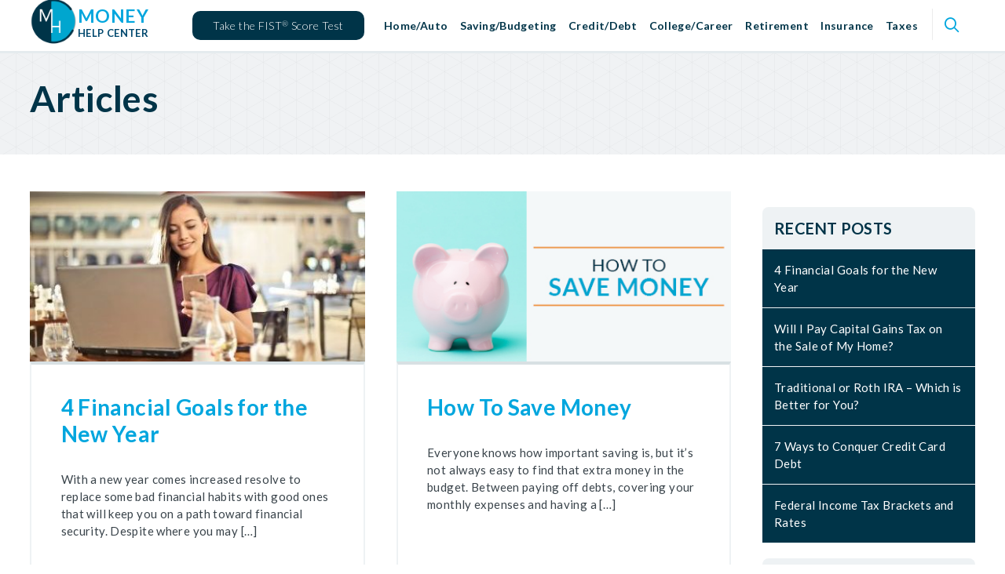

--- FILE ---
content_type: text/html; charset=UTF-8
request_url: https://www.moneyhelpcenter.com/article-category/saving-budgeting/
body_size: 11060
content:
<!DOCTYPE html>



<html class="no-js">



    <head>

        <!-- Google Analytics -->

        <script>

        (function(i,s,o,g,r,a,m){i['GoogleAnalyticsObject']=r;i[r]=i[r]||function(){

        (i[r].q=i[r].q||[]).push(arguments)},i[r].l=1*new Date();a=s.createElement(o),

        m=s.getElementsByTagName(o)[0];a.async=1;a.src=g;m.parentNode.insertBefore(a,m)

        })(window,document,'script','https://www.google-analytics.com/analytics.js','ga');



        ga('create', 'UA-106499883-1', 'auto');

        ga('send', 'pageview');

        </script>

        <!-- End Google Analytics -->
        

        <meta charset="utf-8">
        <meta http-equiv="X-UA-Compatible" content="IE=edge">
        <meta name="viewport" content="width=device-width, initial-scale=1">
        
        <meta property="og:image" content="https://www.moneyhelpcenter.com/content/themes/calcxml/assets/img/social-image.jpg">
        <meta name="twitter:image" content="https://www.moneyhelpcenter.com/content/themes/calcxml/assets/img/social-image.jpg">


        <title>Saving/Budgeting Archives - Money Help Center</title>
<!-- Google Analytics Plugin not yet configured -->

<!-- This site is optimized with the Yoast SEO plugin v11.5 - https://yoast.com/wordpress/plugins/seo/ -->
<link rel="canonical" href="https://www.moneyhelpcenter.com/article-category/saving-budgeting/" />
<meta property="og:locale" content="en_US" />
<meta property="og:type" content="object" />
<meta property="og:title" content="Saving/Budgeting Archives - Money Help Center" />
<meta property="og:url" content="https://www.moneyhelpcenter.com/article-category/saving-budgeting/" />
<meta property="og:site_name" content="Money Help Center" />
<meta name="twitter:card" content="summary" />
<meta name="twitter:title" content="Saving/Budgeting Archives - Money Help Center" />
<script type='application/ld+json' class='yoast-schema-graph yoast-schema-graph--main'>{"@context":"https://schema.org","@graph":[{"@type":"Organization","@id":"https://www.moneyhelpcenter.com/#organization","name":"","url":"https://www.moneyhelpcenter.com/","sameAs":[]},{"@type":"WebSite","@id":"https://www.moneyhelpcenter.com/#website","url":"https://www.moneyhelpcenter.com/","name":"Money Help Center","publisher":{"@id":"https://www.moneyhelpcenter.com/#organization"},"potentialAction":{"@type":"SearchAction","target":"https://www.moneyhelpcenter.com/?s={search_term_string}","query-input":"required name=search_term_string"}},{"@type":"CollectionPage","@id":"https://www.moneyhelpcenter.com/article-category/saving-budgeting/#webpage","url":"https://www.moneyhelpcenter.com/article-category/saving-budgeting/","inLanguage":"en-US","name":"Saving/Budgeting Archives - Money Help Center","isPartOf":{"@id":"https://www.moneyhelpcenter.com/#website"}}]}</script>
<!-- / Yoast SEO plugin. -->

<link rel='dns-prefetch' href='//s7.addthis.com' />
<link rel='dns-prefetch' href='//fonts.googleapis.com' />
<link rel='dns-prefetch' href='//s.w.org' />
<link rel="alternate" type="application/rss+xml" title="Money Help Center &raquo; Saving/Budgeting Category Feed" href="https://www.moneyhelpcenter.com/article-category/saving-budgeting/feed/" />
		<script type="text/javascript">
			window._wpemojiSettings = {"baseUrl":"https:\/\/s.w.org\/images\/core\/emoji\/12.0.0-1\/72x72\/","ext":".png","svgUrl":"https:\/\/s.w.org\/images\/core\/emoji\/12.0.0-1\/svg\/","svgExt":".svg","source":{"wpemoji":"https:\/\/www.moneyhelpcenter.com\/wp-includes\/js\/wp-emoji.js?ver=5.2.21","twemoji":"https:\/\/www.moneyhelpcenter.com\/wp-includes\/js\/twemoji.js?ver=5.2.21"}};
			/**
 * @output wp-includes/js/wp-emoji-loader.js
 */

( function( window, document, settings ) {
	var src, ready, ii, tests;

	// Create a canvas element for testing native browser support of emoji.
	var canvas = document.createElement( 'canvas' );
	var context = canvas.getContext && canvas.getContext( '2d' );

	/**
	 * Checks if two sets of Emoji characters render the same visually.
	 *
	 * @since 4.9.0
	 *
	 * @private
	 *
	 * @param {number[]} set1 Set of Emoji character codes.
	 * @param {number[]} set2 Set of Emoji character codes.
	 *
	 * @return {boolean} True if the two sets render the same.
	 */
	function emojiSetsRenderIdentically( set1, set2 ) {
		var stringFromCharCode = String.fromCharCode;

		// Cleanup from previous test.
		context.clearRect( 0, 0, canvas.width, canvas.height );
		context.fillText( stringFromCharCode.apply( this, set1 ), 0, 0 );
		var rendered1 = canvas.toDataURL();

		// Cleanup from previous test.
		context.clearRect( 0, 0, canvas.width, canvas.height );
		context.fillText( stringFromCharCode.apply( this, set2 ), 0, 0 );
		var rendered2 = canvas.toDataURL();

		return rendered1 === rendered2;
	}

	/**
	 * Detects if the browser supports rendering emoji or flag emoji.
	 *
	 * Flag emoji are a single glyph made of two characters, so some browsers
	 * (notably, Firefox OS X) don't support them.
	 *
	 * @since 4.2.0
	 *
	 * @private
	 *
	 * @param {string} type Whether to test for support of "flag" or "emoji".
	 *
	 * @return {boolean} True if the browser can render emoji, false if it cannot.
	 */
	function browserSupportsEmoji( type ) {
		var isIdentical;

		if ( ! context || ! context.fillText ) {
			return false;
		}

		/*
		 * Chrome on OS X added native emoji rendering in M41. Unfortunately,
		 * it doesn't work when the font is bolder than 500 weight. So, we
		 * check for bold rendering support to avoid invisible emoji in Chrome.
		 */
		context.textBaseline = 'top';
		context.font = '600 32px Arial';

		switch ( type ) {
			case 'flag':
				/*
				 * Test for UN flag compatibility. This is the least supported of the letter locale flags,
				 * so gives us an easy test for full support.
				 *
				 * To test for support, we try to render it, and compare the rendering to how it would look if
				 * the browser doesn't render it correctly ([U] + [N]).
				 */
				isIdentical = emojiSetsRenderIdentically(
					[ 0xD83C, 0xDDFA, 0xD83C, 0xDDF3 ],
					[ 0xD83C, 0xDDFA, 0x200B, 0xD83C, 0xDDF3 ]
				);

				if ( isIdentical ) {
					return false;
				}

				/*
				 * Test for English flag compatibility. England is a country in the United Kingdom, it
				 * does not have a two letter locale code but rather an five letter sub-division code.
				 *
				 * To test for support, we try to render it, and compare the rendering to how it would look if
				 * the browser doesn't render it correctly (black flag emoji + [G] + [B] + [E] + [N] + [G]).
				 */
				isIdentical = emojiSetsRenderIdentically(
					[ 0xD83C, 0xDFF4, 0xDB40, 0xDC67, 0xDB40, 0xDC62, 0xDB40, 0xDC65, 0xDB40, 0xDC6E, 0xDB40, 0xDC67, 0xDB40, 0xDC7F ],
					[ 0xD83C, 0xDFF4, 0x200B, 0xDB40, 0xDC67, 0x200B, 0xDB40, 0xDC62, 0x200B, 0xDB40, 0xDC65, 0x200B, 0xDB40, 0xDC6E, 0x200B, 0xDB40, 0xDC67, 0x200B, 0xDB40, 0xDC7F ]
				);

				return ! isIdentical;
			case 'emoji':
				/*
				 * Love is love.
				 *
				 * To test for Emoji 12 support, try to render a new emoji: men holding hands, with different skin
				 * tone modifiers.
				 *
				 * When updating this test for future Emoji releases, ensure that individual emoji that make up the
				 * sequence come from older emoji standards.
				 */
				isIdentical = emojiSetsRenderIdentically(
					[0xD83D, 0xDC68, 0xD83C, 0xDFFE, 0x200D, 0xD83E, 0xDD1D, 0x200D, 0xD83D, 0xDC68, 0xD83C, 0xDFFC],
					[0xD83D, 0xDC68, 0xD83C, 0xDFFE, 0x200B, 0xD83E, 0xDD1D, 0x200B, 0xD83D, 0xDC68, 0xD83C, 0xDFFC]
				);

				return ! isIdentical;
		}

		return false;
	}

	/**
	 * Adds a script to the head of the document.
	 *
	 * @ignore
	 *
	 * @since 4.2.0
	 *
	 * @param {Object} src The url where the script is located.
	 * @return {void}
	 */
	function addScript( src ) {
		var script = document.createElement( 'script' );

		script.src = src;
		script.defer = script.type = 'text/javascript';
		document.getElementsByTagName( 'head' )[0].appendChild( script );
	}

	tests = Array( 'flag', 'emoji' );

	settings.supports = {
		everything: true,
		everythingExceptFlag: true
	};

	/*
	 * Tests the browser support for flag emojis and other emojis, and adjusts the
	 * support settings accordingly.
	 */
	for( ii = 0; ii < tests.length; ii++ ) {
		settings.supports[ tests[ ii ] ] = browserSupportsEmoji( tests[ ii ] );

		settings.supports.everything = settings.supports.everything && settings.supports[ tests[ ii ] ];

		if ( 'flag' !== tests[ ii ] ) {
			settings.supports.everythingExceptFlag = settings.supports.everythingExceptFlag && settings.supports[ tests[ ii ] ];
		}
	}

	settings.supports.everythingExceptFlag = settings.supports.everythingExceptFlag && ! settings.supports.flag;

	// Sets DOMReady to false and assigns a ready function to settings.
	settings.DOMReady = false;
	settings.readyCallback = function() {
		settings.DOMReady = true;
	};

	// When the browser can not render everything we need to load a polyfill.
	if ( ! settings.supports.everything ) {
		ready = function() {
			settings.readyCallback();
		};

		/*
		 * Cross-browser version of adding a dom ready event.
		 */
		if ( document.addEventListener ) {
			document.addEventListener( 'DOMContentLoaded', ready, false );
			window.addEventListener( 'load', ready, false );
		} else {
			window.attachEvent( 'onload', ready );
			document.attachEvent( 'onreadystatechange', function() {
				if ( 'complete' === document.readyState ) {
					settings.readyCallback();
				}
			} );
		}

		src = settings.source || {};

		if ( src.concatemoji ) {
			addScript( src.concatemoji );
		} else if ( src.wpemoji && src.twemoji ) {
			addScript( src.twemoji );
			addScript( src.wpemoji );
		}
	}

} )( window, document, window._wpemojiSettings );
		</script>
		<style type="text/css">
img.wp-smiley,
img.emoji {
	display: inline !important;
	border: none !important;
	box-shadow: none !important;
	height: 1em !important;
	width: 1em !important;
	margin: 0 .07em !important;
	vertical-align: -0.1em !important;
	background: none !important;
	padding: 0 !important;
}
</style>
	<link rel='stylesheet' id='wp-block-library-css'  href='https://www.moneyhelpcenter.com/wp-includes/css/dist/block-library/style.css?ver=5.2.21' type='text/css' media='all' />
<link rel='stylesheet' id='author_stylesheet-css'  href='https://www.moneyhelpcenter.com/content/plugins/author-recent-posts/css/authorPostsStyle.css?ver=5.2.21' type='text/css' media='all' />
<link rel='stylesheet' id='calcxml-chatbot-css-css'  href='https://www.moneyhelpcenter.com/content/plugins/calcxml-chatbot/css/chatbot-custom.css?v=1.1.2&#038;ver=5.2.21' type='text/css' media='all' />
<link rel='stylesheet' id='crp-public-css'  href='https://www.moneyhelpcenter.com/content/plugins/custom-related-posts/dist/public.css?ver=1.7.0' type='text/css' media='all' />
<link rel='stylesheet' id='wordpress-popular-posts-css-css'  href='https://www.moneyhelpcenter.com/content/plugins/wordpress-popular-posts/public/css/wpp.css?ver=4.2.2' type='text/css' media='all' />
<link rel='stylesheet' id='wp-pagenavi-css'  href='https://www.moneyhelpcenter.com/content/plugins/wp-pagenavi/pagenavi-css.css?ver=2.70' type='text/css' media='all' />
<link rel='stylesheet' id='google_fonts-css'  href='https://fonts.googleapis.com/css?family=Lato%3A300%2C400%2C400i%2C700%2C900&#038;ver=5.2.21' type='text/css' media='all' />
<link rel='stylesheet' id='normalize-css'  href='https://www.moneyhelpcenter.com/content/themes/calcxml/assets/css/normalize.min.css?ver=1522695129' type='text/css' media='all' />
<link rel='stylesheet' id='site_main-css'  href='https://www.moneyhelpcenter.com/content/themes/calcxml/assets/css/main.min.css?ver=1522695129' type='text/css' media='all' />
<!--[if IE]>
<link rel='stylesheet' id='site_ie-css'  href='https://www.moneyhelpcenter.com/content/themes/calcxml/assets/css/ie.css?ver=1522695129' type='text/css' media='all' />
<![endif]-->
<link rel='stylesheet' id='fancybox-css'  href='https://www.moneyhelpcenter.com/content/plugins/easy-fancybox/fancybox/1.5.4/jquery.fancybox.css?ver=1763433762' type='text/css' media='screen' />
<link rel='stylesheet' id='jvcf7_client_css-css'  href='https://www.moneyhelpcenter.com/content/plugins/jquery-validation-for-contact-form-7/includes/assets/css/jvcf7_client.css?ver=5.3' type='text/css' media='all' />
<script type='text/javascript' src='https://www.moneyhelpcenter.com/wp-includes/js/jquery/jquery.js?ver=1.12.4-wp'></script>
<script type='text/javascript' src='https://www.moneyhelpcenter.com/wp-includes/js/jquery/jquery-migrate.js?ver=1.4.1'></script>
<script type='text/javascript'>
/* <![CDATA[ */
var wpp_params = {"sampling_active":"0","sampling_rate":"100","ajax_url":"https:\/\/www.moneyhelpcenter.com\/wp-json\/wordpress-popular-posts\/v1\/popular-posts\/","ID":"","token":"c263c87a00","debug":"1"};
/* ]]> */
</script>
<script type='text/javascript' src='https://www.moneyhelpcenter.com/content/plugins/wordpress-popular-posts/public/js/wpp-4.2.0.min.js?ver=4.2.2'></script>
<script type='text/javascript' src='https://www.moneyhelpcenter.com/content/themes/calcxml/assets/js/vendor/modernizr.min.js?ver=2.8.2'></script>
<script type='text/javascript' src='https://s7.addthis.com/js/300/addthis_widget.js?ver=1#pubid=ra-52e6ad2214d8b9fe'></script>
<link rel='https://api.w.org/' href='https://www.moneyhelpcenter.com/wp-json/' />

<script type="text/javascript">
	function addHandler(object, event, handler) {
		if (typeof object.addEventListener != 'undefined') 
			object.addEventListener(event, handler, false);
		else
			if (typeof object.attachEvent != 'undefined')
				object.attachEvent('on' + event, handler);
			else 
				throw 'Incompatible browser';
	}
</script>
    <!-- $favicon_url = get_stylesheet_directory_uri() . '/images/favicon.png'; -->
    <link rel="apple-touch-icon" sizes="57x57" href="https://www.moneyhelpcenter.com/content/themes/calcxml/images/favicon/apple-icon-57x57.png">
    <link rel="apple-touch-icon" sizes="60x60" href="https://www.moneyhelpcenter.com/content/themes/calcxml/images/favicon/apple-icon-60x60.png">
    <link rel="apple-touch-icon" sizes="72x72" href="https://www.moneyhelpcenter.com/content/themes/calcxml/images/favicon/apple-icon-72x72.png">
    <link rel="apple-touch-icon" sizes="76x76" href="https://www.moneyhelpcenter.com/content/themes/calcxml/images/favicon/apple-icon-76x76.png">
    <link rel="apple-touch-icon" sizes="114x114" href="https://www.moneyhelpcenter.com/content/themes/calcxml/images/favicon/apple-icon-114x114.png">
    <link rel="apple-touch-icon" sizes="120x120" href="https://www.moneyhelpcenter.com/content/themes/calcxml/images/favicon/apple-icon-120x120.png">
    <link rel="apple-touch-icon" sizes="144x144" href="https://www.moneyhelpcenter.com/content/themes/calcxml/images/favicon/apple-icon-144x144.png">
    <link rel="apple-touch-icon" sizes="152x152" href="https://www.moneyhelpcenter.com/content/themes/calcxml/images/favicon/apple-icon-152x152.png">
    <link rel="apple-touch-icon" sizes="180x180" href="https://www.moneyhelpcenter.com/content/themes/calcxml/images/favicon/apple-icon-180x180.png">
    <link rel="icon" type="image/png" sizes="192x192"  href="https://www.moneyhelpcenter.com/content/themes/calcxml/images/favicon/android-icon-192x192.png">
    <link rel="icon" type="image/png" sizes="32x32" href="https://www.moneyhelpcenter.com/content/themes/calcxml/images/favicon/favicon-32x32.png">
    <link rel="icon" type="image/png" sizes="96x96" href="https://www.moneyhelpcenter.com/content/themes/calcxml/images/favicon/favicon-96x96.png">
    <link rel="icon" type="image/png" sizes="16x16" href="https://www.moneyhelpcenter.com/content/themes/calcxml/images/favicon/favicon-16x16.png">
    <link rel="manifest" href="https://www.moneyhelpcenter.com/content/themes/calcxml/assets/images/manifest.json">
    <meta name="msapplication-TileColor" content="#fff">
    <meta name="msapplication-TileImage" content="https://www.moneyhelpcenter.com/content/themes/calcxml/images/favicon/ms-icon-144x144.png">
    <meta name="theme-color" content="#fff">
		<style type="text/css" id="wp-custom-css">
			.share-this {
	display: none !important;
}		</style>
		


    </head>



    <body class="archive tax-article_category term-saving-budgeting term-12">







        <!--[if lt IE 7]>



            <p class="chromeframe">You are using an <strong>outdated</strong> browser. Please <a href="http://browsehappy.com/">upgrade your browser</a> or <a href="http://www.google.com/chromeframe/?redirect=true">activate Google Chrome Frame</a> to improve your experience.</p>



        <![endif]-->







        <header class="page-header" id="page-header">



            <div class="container">



                <div class="row hidden-sm-up text-center cta-mobile">



                    <div class="col-xxs-6 hard-sides">



                        <a href="http://calcxml.com/" target="_blank">License Content</a>



                    </div>



                    <div class="col-xxs-6 hard-sides">



                        <a href="mailto:sales@calcxml.com" target="_blank">Tap to Email</a>



                    </div>



                </div>



                



                <div class="row clearfix page-header--main">



                    <div class="col-xxs-6 col-sm-4 col-md-2">



                        <a class="branding" href="https://www.moneyhelpcenter.com">



                            <!--<img class="hidden-sm-up" src="https://www.moneyhelpcenter.com/content/themes/calcxml/images/logo.png">



                            <img class="visible-sm visible-md visible-lg" src="https://www.moneyhelpcenter.com/content/themes/calcxml/images/logo-desktop.png">-->



                            <h4 class="flush-top logo-name"><img src="https://www.moneyhelpcenter.com/content/themes/calcxml/images/mhc-logo.png"><span>Money</span> Help Center</h4>



                        </a>



                    </div>



                    <div class="col-xxs-6 col-sm-8 col-md-10" style="position: static;">

						<a class="btn btn-secondary hidden-xxs hidden-xs" href="http://moneyhelpcenter.com/fist-score/" onClick="ga('send', 'event', { eventCategory: 'FIST Score', eventAction: 'Clicked', eventLabel: 'Header'});" rel="noopener">Take the FIST<sup>®</sup> Score Test</a>

                        <button class="icon-search button-search"></button>



                        <button class="icon-menu button-menu hidden-md-up">Menu</button>

						

                        <nav class="nav-primary"><ul id="menu-main-navigation" class="menu"><li id="menu-item-25" class="menu-item menu-item-type-post_type menu-item-object-page menu-item-has-children menu-item-25"><a href="https://www.moneyhelpcenter.com/home-auto/">Home/Auto</a>
<ul class="sub-menu">
	<li id="menu-item-1231" class="menu-item menu-item-type-taxonomy menu-item-object-article_category menu-item-1231"><a href="https://www.moneyhelpcenter.com/article-category/home-auto/">Read</a></li>
	<li id="menu-item-43" class="menu-item menu-item-type-post_type menu-item-object-page menu-item-43"><a href="https://www.moneyhelpcenter.com/home-auto/calculate/">Calculate</a></li>
	<li id="menu-item-1230" class="menu-item menu-item-type-taxonomy menu-item-object-category menu-item-1230"><a href="https://www.moneyhelpcenter.com/category/home-auto/">Discuss</a></li>
	<li id="menu-item-41" class="menu-item menu-item-type-post_type menu-item-object-page menu-item-41"><a href="https://www.moneyhelpcenter.com/home-auto/shop/">Shop</a></li>
	<li id="menu-item-40" class="menu-item menu-item-type-post_type menu-item-object-page menu-item-40"><a href="https://www.moneyhelpcenter.com/home-auto/assist/">Assist</a></li>
</ul>
</li>
<li id="menu-item-24" class="menu-item menu-item-type-post_type menu-item-object-page current-menu-ancestor current-menu-parent current_page_parent current_page_ancestor menu-item-has-children menu-item-24"><a href="https://www.moneyhelpcenter.com/saving-budgeting/">Saving/Budgeting</a>
<ul class="sub-menu">
	<li id="menu-item-1237" class="menu-item menu-item-type-taxonomy menu-item-object-article_category current-menu-item menu-item-1237"><a href="https://www.moneyhelpcenter.com/article-category/saving-budgeting/" aria-current="page">Read</a></li>
	<li id="menu-item-542" class="menu-item menu-item-type-post_type menu-item-object-page menu-item-542"><a href="https://www.moneyhelpcenter.com/saving-budgeting/calculate/">Calculate</a></li>
	<li id="menu-item-1233" class="menu-item menu-item-type-taxonomy menu-item-object-category menu-item-1233"><a href="https://www.moneyhelpcenter.com/category/saving-budgeting/">Discuss</a></li>
	<li id="menu-item-538" class="menu-item menu-item-type-post_type menu-item-object-page menu-item-538"><a href="https://www.moneyhelpcenter.com/saving-budgeting/shop/">Shop</a></li>
	<li id="menu-item-539" class="menu-item menu-item-type-post_type menu-item-object-page menu-item-539"><a href="https://www.moneyhelpcenter.com/saving-budgeting/assist/">Assist</a></li>
</ul>
</li>
<li id="menu-item-23" class="menu-item menu-item-type-post_type menu-item-object-page menu-item-has-children menu-item-23"><a href="https://www.moneyhelpcenter.com/credit-debt/">Credit/Debt</a>
<ul class="sub-menu">
	<li id="menu-item-1238" class="menu-item menu-item-type-taxonomy menu-item-object-article_category menu-item-1238"><a href="https://www.moneyhelpcenter.com/article-category/credit-debt/">Read</a></li>
	<li id="menu-item-555" class="menu-item menu-item-type-post_type menu-item-object-page menu-item-555"><a href="https://www.moneyhelpcenter.com/credit-debt/calculate/">Calculate</a></li>
	<li id="menu-item-1234" class="menu-item menu-item-type-taxonomy menu-item-object-category menu-item-1234"><a href="https://www.moneyhelpcenter.com/category/credit-debt/">Discuss</a></li>
	<li id="menu-item-551" class="menu-item menu-item-type-post_type menu-item-object-page menu-item-551"><a href="https://www.moneyhelpcenter.com/credit-debt/shop/">Shop</a></li>
	<li id="menu-item-552" class="menu-item menu-item-type-post_type menu-item-object-page menu-item-552"><a href="https://www.moneyhelpcenter.com/credit-debt/assist/">Assist</a></li>
</ul>
</li>
<li id="menu-item-1838" class="menu-item menu-item-type-post_type menu-item-object-page menu-item-has-children menu-item-1838"><a href="https://www.moneyhelpcenter.com/college-career/">College/Career</a>
<ul class="sub-menu">
	<li id="menu-item-1841" class="menu-item menu-item-type-taxonomy menu-item-object-article_category menu-item-1841"><a href="https://www.moneyhelpcenter.com/article-category/college-career/">Read</a></li>
	<li id="menu-item-1851" class="menu-item menu-item-type-post_type menu-item-object-page menu-item-1851"><a href="https://www.moneyhelpcenter.com/college-career/calculate/">Calculate</a></li>
	<li id="menu-item-1842" class="menu-item menu-item-type-taxonomy menu-item-object-category menu-item-1842"><a href="https://www.moneyhelpcenter.com/category/college-career/">Discuss</a></li>
	<li id="menu-item-1936" class="menu-item menu-item-type-post_type menu-item-object-page menu-item-1936"><a href="https://www.moneyhelpcenter.com/college-career/shop/">Shop</a></li>
	<li id="menu-item-1935" class="menu-item menu-item-type-post_type menu-item-object-page menu-item-1935"><a href="https://www.moneyhelpcenter.com/college-career/assist/">Assist</a></li>
</ul>
</li>
<li id="menu-item-22" class="menu-item menu-item-type-post_type menu-item-object-page menu-item-has-children menu-item-22"><a href="https://www.moneyhelpcenter.com/retirement/">Retirement</a>
<ul class="sub-menu">
	<li id="menu-item-1239" class="menu-item menu-item-type-taxonomy menu-item-object-article_category menu-item-1239"><a href="https://www.moneyhelpcenter.com/article-category/retirement/">Read</a></li>
	<li id="menu-item-574" class="menu-item menu-item-type-post_type menu-item-object-page menu-item-574"><a href="https://www.moneyhelpcenter.com/retirement/calculate/">Calculate</a></li>
	<li id="menu-item-1232" class="menu-item menu-item-type-taxonomy menu-item-object-category menu-item-1232"><a href="https://www.moneyhelpcenter.com/category/retirement/">Discuss</a></li>
	<li id="menu-item-568" class="menu-item menu-item-type-post_type menu-item-object-page menu-item-568"><a href="https://www.moneyhelpcenter.com/retirement/shop/">Shop</a></li>
	<li id="menu-item-569" class="menu-item menu-item-type-post_type menu-item-object-page menu-item-569"><a href="https://www.moneyhelpcenter.com/retirement/assist/">Assist</a></li>
</ul>
</li>
<li id="menu-item-21" class="menu-item menu-item-type-post_type menu-item-object-page menu-item-has-children menu-item-21"><a href="https://www.moneyhelpcenter.com/insurance/">Insurance</a>
<ul class="sub-menu">
	<li id="menu-item-1240" class="menu-item menu-item-type-taxonomy menu-item-object-article_category menu-item-1240"><a href="https://www.moneyhelpcenter.com/article-category/insurance/">Read</a></li>
	<li id="menu-item-610" class="menu-item menu-item-type-post_type menu-item-object-page menu-item-610"><a href="https://www.moneyhelpcenter.com/insurance/calculate/">Calculate</a></li>
	<li id="menu-item-1235" class="menu-item menu-item-type-taxonomy menu-item-object-category menu-item-1235"><a href="https://www.moneyhelpcenter.com/category/insurance/">Discuss</a></li>
	<li id="menu-item-582" class="menu-item menu-item-type-post_type menu-item-object-page menu-item-582"><a href="https://www.moneyhelpcenter.com/insurance/shop/">Shop</a></li>
	<li id="menu-item-583" class="menu-item menu-item-type-post_type menu-item-object-page menu-item-583"><a href="https://www.moneyhelpcenter.com/insurance/assist/">Assist</a></li>
</ul>
</li>
<li id="menu-item-20" class="menu-item menu-item-type-post_type menu-item-object-page menu-item-has-children menu-item-20"><a href="https://www.moneyhelpcenter.com/taxes/">Taxes</a>
<ul class="sub-menu">
	<li id="menu-item-1241" class="menu-item menu-item-type-taxonomy menu-item-object-article_category menu-item-1241"><a href="https://www.moneyhelpcenter.com/article-category/taxes/">Read</a></li>
	<li id="menu-item-633" class="menu-item menu-item-type-post_type menu-item-object-page menu-item-633"><a href="https://www.moneyhelpcenter.com/taxes/calculate/">Calculate</a></li>
	<li id="menu-item-1236" class="menu-item menu-item-type-taxonomy menu-item-object-category menu-item-1236"><a href="https://www.moneyhelpcenter.com/category/taxes/">Discuss</a></li>
	<li id="menu-item-2844" class="menu-item menu-item-type-custom menu-item-object-custom menu-item-2844"><a href="/taxes/shop">Shop</a></li>
	<li id="menu-item-620" class="menu-item menu-item-type-post_type menu-item-object-page menu-item-620"><a href="https://www.moneyhelpcenter.com/taxes/assist/">Assist</a></li>
</ul>
</li>
</ul></nav>


                        <!-- <a class="visible-sm btn pull-right" href="https://www.moneyhelpcenter.com/license-content">License Content</a> -->



                    </div>



                </div>



            </div>











            <!-- Search Pop Up -->



            <div class="site-search-popup" id="site-search-popup">



                <form role="search" method="get" class="search-form" action="/">



                    <label>



                        <span class="screen-reader-text">Search for:</span>



                        <input type="search" class="search-field" placeholder="Search ..." value="" name="s" title="Search for:">



                    </label>



                    <button type="submit" class="search-submit" value=""><span class="icon-search"></span></button>



                </form>



                



                <a class="search-close" id="search-close">



                    <span class="icon-x"></span>



                </a>



            </div>



            <!-- Search Pop Up -->



        </header>
    <main class="page-body site-body post-4028 article type-article status-publish has-post-thumbnail hentry article_category-saving-budgeting" id="page-body">

        
	
	<header class="masthead masthead--innerpage section--patternedbg-gray" id="masthead">

		<div class="container container-fluid">

			<div class="row">
                
                				
                    <div class="masthead-content col-md-5">

                        
                        													<h1 class="page-title">Articles</h1>
                        
                    </div>

                    <div id="oas_Top" class="advertisement advertisement--header col-md-7"></div>
                    
				
                
			</div>

		</div>

	</header>

        
        <section class="section--highlight post-list">
        
	        <!-- PAGE CONTENT START -->
		    <div class="container container-fluid">
		
                     
        
		        <div class="row">

		        	
                        <div class="col-md-9">

                            <div class="row">
                                                                    <article class="page-article col-lg-6">
                                        <!-- Loop Index --> 

<div id="post-4028" class="post post--main clearfix">
    <img width="414" height="210" src="https://www.moneyhelpcenter.com/content/uploads/2019/01/adult-beautiful-beauty-414x210.jpg" class="img-responsive wp-post-image" alt="" srcset="https://www.moneyhelpcenter.com/content/uploads/2019/01/adult-beautiful-beauty-414x210.jpg 414w, https://www.moneyhelpcenter.com/content/uploads/2019/01/adult-beautiful-beauty-414x210-300x152.jpg 300w, https://www.moneyhelpcenter.com/content/uploads/2019/01/adult-beautiful-beauty-414x210-49x25.jpg 49w" sizes="(max-width: 414px) 100vw, 414px" />
    <div class="post__content clearfix">
        <header class="post__head">

            <h3 class="post__title flush-top" id="post-4028">
				<a href="https://www.moneyhelpcenter.com/article/4-financial-goals-for-the-new-year/" rel="bookmark" title="Read the full article entitled 4 Financial Goals for the New Year">
					4 Financial Goals for the New Year				</a>
			</h3>
            
            <div class="post__date-bar">
                <time datetime="January 23, 2019">January 23, 2019</time>
            </div>
        </header>

        <p>With a new year comes increased resolve to replace some bad financial habits with good ones that will keep you on a path toward financial security. Despite where you may [&hellip;]</p>

        <footer>
            <p>
                <a class="btn btn-block readmore-link" href="https://www.moneyhelpcenter.com/article/4-financial-goals-for-the-new-year/" title="Read the full article entitled '4 Financial Goals for the New Year'">Read More</a>
            </p>
        </footer>
    </div>
</div>                                    </article>
                                                                    <article class="page-article col-lg-6">
                                        <!-- Loop Index --> 

<div id="post-2999" class="post post--main clearfix">
    <img width="414" height="210" src="https://www.moneyhelpcenter.com/content/uploads/2017/11/piggybank-save-money.jpg" class="img-responsive wp-post-image" alt="piggy bank" srcset="https://www.moneyhelpcenter.com/content/uploads/2017/11/piggybank-save-money.jpg 414w, https://www.moneyhelpcenter.com/content/uploads/2017/11/piggybank-save-money-300x152.jpg 300w, https://www.moneyhelpcenter.com/content/uploads/2017/11/piggybank-save-money-49x25.jpg 49w" sizes="(max-width: 414px) 100vw, 414px" />
    <div class="post__content clearfix">
        <header class="post__head">

            <h3 class="post__title flush-top" id="post-2999">
				<a href="https://www.moneyhelpcenter.com/article/how-to-save-money/" rel="bookmark" title="Read the full article entitled How To Save Money">
					How To Save Money				</a>
			</h3>
            
            <div class="post__date-bar">
                <time datetime="November 27, 2017">November 27, 2017</time>
            </div>
        </header>

        <p>Everyone knows how important saving is, but it’s not always easy to find that extra money in the budget. Between paying off debts, covering your monthly expenses and having a [&hellip;]</p>

        <footer>
            <p>
                <a class="btn btn-block readmore-link" href="https://www.moneyhelpcenter.com/article/how-to-save-money/" title="Read the full article entitled 'How To Save Money'">Read More</a>
            </p>
        </footer>
    </div>
</div>                                    </article>
                                                                    <article class="page-article col-lg-6">
                                        <!-- Loop Index --> 

<div id="post-2659" class="post post--main clearfix">
    <img width="414" height="210" src="https://www.moneyhelpcenter.com/content/uploads/2017/10/baby-blue-eyes.jpg" class="img-responsive wp-post-image" alt="baby girl" srcset="https://www.moneyhelpcenter.com/content/uploads/2017/10/baby-blue-eyes.jpg 414w, https://www.moneyhelpcenter.com/content/uploads/2017/10/baby-blue-eyes-300x152.jpg 300w, https://www.moneyhelpcenter.com/content/uploads/2017/10/baby-blue-eyes-49x25.jpg 49w" sizes="(max-width: 414px) 100vw, 414px" />
    <div class="post__content clearfix">
        <header class="post__head">

            <h3 class="post__title flush-top" id="post-2659">
				<a href="https://www.moneyhelpcenter.com/article/budgeting-for-a-baby/" rel="bookmark" title="Read the full article entitled Budgeting Money for a New Baby">
					Budgeting Money for a New Baby				</a>
			</h3>
            
            <div class="post__date-bar">
                <time datetime="September 30, 2017">September 30, 2017</time>
            </div>
        </header>

        <p>While having a baby can one of the most joyous experiences of your life, it can also be expensive.  You may be surprised at how much money you’ll end up [&hellip;]</p>

        <footer>
            <p>
                <a class="btn btn-block readmore-link" href="https://www.moneyhelpcenter.com/article/budgeting-for-a-baby/" title="Read the full article entitled 'Budgeting Money for a New Baby'">Read More</a>
            </p>
        </footer>
    </div>
</div>                                    </article>
                                                                    <article class="page-article col-lg-6">
                                        <!-- Loop Index --> 

<div id="post-471" class="post post--main clearfix">
    <img width="423" height="215" src="https://www.moneyhelpcenter.com/content/uploads/2017/08/save-on-groceries.jpg" class="img-responsive wp-post-image" alt="woman holding shopping list" srcset="https://www.moneyhelpcenter.com/content/uploads/2017/08/save-on-groceries.jpg 423w, https://www.moneyhelpcenter.com/content/uploads/2017/08/save-on-groceries-300x152.jpg 300w, https://www.moneyhelpcenter.com/content/uploads/2017/08/save-on-groceries-49x25.jpg 49w" sizes="(max-width: 423px) 100vw, 423px" />
    <div class="post__content clearfix">
        <header class="post__head">

            <h3 class="post__title flush-top" id="post-471">
				<a href="https://www.moneyhelpcenter.com/article/save-money-groceries/" rel="bookmark" title="Read the full article entitled How to Save Money on Groceries">
					How to Save Money on Groceries				</a>
			</h3>
            
            <div class="post__date-bar">
                <time datetime="September 12, 2017">September 12, 2017</time>
            </div>
        </header>

        <p>Chances are that if you are a budget conscious individual it hasn’t taken long to realize that keeping your loved ones fed and happy (and yes, those two terms most [&hellip;]</p>

        <footer>
            <p>
                <a class="btn btn-block readmore-link" href="https://www.moneyhelpcenter.com/article/save-money-groceries/" title="Read the full article entitled 'How to Save Money on Groceries'">Read More</a>
            </p>
        </footer>
    </div>
</div>                                    </article>
                                                                    <article class="page-article col-lg-6">
                                        <!-- Loop Index --> 

<div id="post-468" class="post post--main clearfix">
    <img width="423" height="215" src="https://www.moneyhelpcenter.com/content/uploads/2017/08/budget-better.jpg" class="img-responsive wp-post-image" alt="young couple calculating bills" srcset="https://www.moneyhelpcenter.com/content/uploads/2017/08/budget-better.jpg 423w, https://www.moneyhelpcenter.com/content/uploads/2017/08/budget-better-300x152.jpg 300w, https://www.moneyhelpcenter.com/content/uploads/2017/08/budget-better-49x25.jpg 49w" sizes="(max-width: 423px) 100vw, 423px" />
    <div class="post__content clearfix">
        <header class="post__head">

            <h3 class="post__title flush-top" id="post-468">
				<a href="https://www.moneyhelpcenter.com/article/5-ways-create-budget-works/" rel="bookmark" title="Read the full article entitled 5 Ways to Create a Budget That Works">
					5 Ways to Create a Budget That Works				</a>
			</h3>
            
            <div class="post__date-bar">
                <time datetime="August 10, 2017">August 10, 2017</time>
            </div>
        </header>

        <p>According to a Consumer Financial Literacy Survey, only 39% of Americans have a budget and keep a close track of their spending. This may not be too surprising since many [&hellip;]</p>

        <footer>
            <p>
                <a class="btn btn-block readmore-link" href="https://www.moneyhelpcenter.com/article/5-ways-create-budget-works/" title="Read the full article entitled '5 Ways to Create a Budget That Works'">Read More</a>
            </p>
        </footer>
    </div>
</div>                                    </article>
                                                                    <article class="page-article col-lg-6">
                                        <!-- Loop Index --> 

<div id="post-460" class="post post--main clearfix">
    <img width="423" height="215" src="https://www.moneyhelpcenter.com/content/uploads/2017/08/americans-save-money.jpg" class="img-responsive wp-post-image" alt="father and daughter putting coin in piggy bank" srcset="https://www.moneyhelpcenter.com/content/uploads/2017/08/americans-save-money.jpg 423w, https://www.moneyhelpcenter.com/content/uploads/2017/08/americans-save-money-300x152.jpg 300w, https://www.moneyhelpcenter.com/content/uploads/2017/08/americans-save-money-49x25.jpg 49w" sizes="(max-width: 423px) 100vw, 423px" />
    <div class="post__content clearfix">
        <header class="post__head">

            <h3 class="post__title flush-top" id="post-460">
				<a href="https://www.moneyhelpcenter.com/article/americans-dont-save-money/" rel="bookmark" title="Read the full article entitled Why Americans Don’t Save Money">
					Why Americans Don’t Save Money				</a>
			</h3>
            
            <div class="post__date-bar">
                <time datetime="August 7, 2017">August 7, 2017</time>
            </div>
        </header>

        <p>According to a 2015 Pew Research study, Americans are set apart from those in other countries by their belief in hard work and in their general optimism. This extensive study [&hellip;]</p>

        <footer>
            <p>
                <a class="btn btn-block readmore-link" href="https://www.moneyhelpcenter.com/article/americans-dont-save-money/" title="Read the full article entitled 'Why Americans Don’t Save Money'">Read More</a>
            </p>
        </footer>
    </div>
</div>                                    </article>
                                                            </div>

                                                    </div>

                                    
                    
                    <div class="col-md-3">

                        <aside class="page-sidebar">
                            
    <div class="widget share-this">
    <span class="title">Share Page:</span>
    <div class="post__socials-share addthis_inline_share_toolbox_2cdr"></div>
</div>
           
        <div id="oas_TopRight" class="widget"></div>
        
    
    			<div class="widget widget_recent_entries" id="custom-post-type-recent-posts-2" ><h3>Recent Posts</h3>			<ul>
													<li>
										<a href="https://www.moneyhelpcenter.com/article/4-financial-goals-for-the-new-year/">4 Financial Goals for the New Year</a>
														</li>
													<li>
										<a href="https://www.moneyhelpcenter.com/article/will-i-pay-capital-gains-tax-on-the-sale-of-my-home/">Will I Pay Capital Gains Tax on the Sale of My Home?</a>
														</li>
													<li>
										<a href="https://www.moneyhelpcenter.com/article/traditional-or-roth-ira-which-is-best-for-you/">Traditional or Roth IRA &#8211; Which is Better for You?</a>
														</li>
													<li>
										<a href="https://www.moneyhelpcenter.com/article/conquer-credit-card-debt/">7 Ways to Conquer Credit Card Debt</a>
														</li>
													<li>
										<a href="https://www.moneyhelpcenter.com/article/federal-income-tax-bracket-and-rates/">Federal Income Tax Brackets and Rates</a>
														</li>
							</ul>
			</div><div class="widget widget_categories" id="custom-post-type-categories-2" ><h3>Categories</h3>			<ul>
				<li class="cat-item cat-item-11"><a href="https://www.moneyhelpcenter.com/article-category/home-auto/">Home/Auto</a>
</li>
	<li class="cat-item cat-item-12 current-cat"><a href="https://www.moneyhelpcenter.com/article-category/saving-budgeting/">Saving/Budgeting</a>
</li>
	<li class="cat-item cat-item-13"><a href="https://www.moneyhelpcenter.com/article-category/credit-debt/">Credit/Debt</a>
</li>
	<li class="cat-item cat-item-17"><a href="https://www.moneyhelpcenter.com/article-category/college-career/">College/Career</a>
</li>
	<li class="cat-item cat-item-14"><a href="https://www.moneyhelpcenter.com/article-category/retirement/">Retirement</a>
</li>
	<li class="cat-item cat-item-15"><a href="https://www.moneyhelpcenter.com/article-category/insurance/">Insurance</a>
</li>
	<li class="cat-item cat-item-16"><a href="https://www.moneyhelpcenter.com/article-category/taxes/">Taxes</a>
</li>
			</ul>
			</div>
                        </aside>

                    </div>
		
				</div>
		
			</div>
	        <!-- PAGE CONTENT END -->

		</section>

	</main>

<input type="hidden" name="EyHA5CMc4TiM" id="EyHA5CMc4TiM" />
<script type="text/javascript">
function fxM2DXbQcFsg1() {
	var o=document.getElementById("EyHA5CMc4TiM");
	o.value="g3JlX6Ma1OEO";
}
var bWmytcgd7mtxe = document.getElementById("submit");
if (bWmytcgd7mtxe) {
	var cOOC1sxe9uzFZ = document.getElementById("EyHA5CMc4TiM");
	var pcLF2co1YRcIw = bWmytcgd7mtxe.parentNode;
	pcLF2co1YRcIw.appendChild(cOOC1sxe9uzFZ, bWmytcgd7mtxe);
	addHandler(bWmytcgd7mtxe, "mousedown", fxM2DXbQcFsg1);
	addHandler(bWmytcgd7mtxe, "keypress", fxM2DXbQcFsg1);
}
</script>
        <footer class="page-footer" id="page-footer">

        	<div class="container">

	        	<div class="row">

	        		<div class="col-md-2">
                        
                        <h4 class="flush-top logo-name"><span>Money</span> Help Center</h4>

	        		</div>



	        		<div class="col-md-10">

	        			<div class="page-footer--links clearfix">

	        				<nav class="footer-menu"><ul id="menu-footer-menu" class="menu"><li id="menu-item-146" class="menu-item menu-item-type-post_type menu-item-object-page menu-item-146"><a href="https://www.moneyhelpcenter.com/about-money-help-center/">About Us</a></li>
<li id="menu-item-144" class="menu-item menu-item-type-post_type menu-item-object-page menu-item-144"><a href="https://www.moneyhelpcenter.com/privacy-policy/">Privacy Policy</a></li>
<li id="menu-item-143" class="menu-item menu-item-type-post_type menu-item-object-page menu-item-143"><a href="https://www.moneyhelpcenter.com/sitemap/">Sitemap</a></li>
</ul></nav>


	                        <ul class="page-footer--socials hidden-sm-down">

	                        	<li><a target="_blank" class="icon-facebook-square" href="https://www.facebook.com/moneyhelpcenter"></a></li>

	                        	<li><a target="_blank" class="icon-twitter-square" href="https://twitter.com/moneyhelpcenter"></a></li>

	                        	<li><a target="_blank" class="icon-instagram" href="https://www.instagram.com/moneyhelpcenter"></a></li>

	                        </ul>

	        			</div>



	        			<div class="page-footer--info clearfix">

	                        <address class="page-footer--address">

	                        	PO Box 1541, Salt Lake City, UT 84065 <br>

	                        	
	                        </address>



	                        <ul class="page-footer--socials hidden-md-up">

	                        	<li><a target="_blank" class="icon-facebook-square" href="https://www.facebook.com/moneyhelpcenter"></a></li>

	                        	<li><a target="_blank" class="icon-twitter-square" href="https://twitter.com/moneyhelpcenter"></a></li>

	                        	<li><a target="_blank" class="icon-linkedin-square" href="https://www.linkedin.com/company/1570602"></a></li>

	                        	<li><a target="_blank" class="icon-instagram" href="https://www.instagram.com/moneyhelpcenter"></a></li>

	                        </ul>



	                        <p class="page-footer--copyright">

	                        	&copy; Copyright 2025 Money Help Center<br>

								All rights reserved. Various trademarks held by their respective owners.<br>

								To License our calculators, click <a href="http://calcxml.com" target="_blank">here</a>

	                        </p>

	                    </div>

	        		</div>

	        	</div>

        	</div>

        </footer>



       

        <script>window.jQuery || document.write('<script src="https://www.moneyhelpcenter.com/content/themes/calcxml/assets/js/vendor/jquery.min.js"><\/script>')</script>

        
<!-- [SearchWP] Debug Information

SearchWP performed a search: No
Searches performed: 0
-->
		                    <script>
                document.addEventListener( 'wpcf7mailsent', function( event ) {
                    
                
                    var formId = '270';
                    if ( formId == event.detail.contactFormId ) {
                        
                        
                                            var redirectUrl = 'https://www.moneyhelpcenter.com/license-content/thank-you/',
                            downloadUrl = '',
                            downloadField = event.detail.inputs.filter( function( field ) { return field.name === 'downloadurl'; } );

                        if ( downloadField.length ) {
                            downloadUrl = '?filefx=' + downloadField[0].value;
                        }

                        location = redirectUrl + downloadUrl;
                    
                    }

                
                    var formId = '219';
                    if ( formId == event.detail.contactFormId ) {
                        
                        
                                            var redirectUrl = 'https://www.moneyhelpcenter.com/thank-you/',
                            downloadUrl = '',
                            downloadField = event.detail.inputs.filter( function( field ) { return field.name === 'downloadurl'; } );

                        if ( downloadField.length ) {
                            downloadUrl = '?filefx=' + downloadField[0].value;
                        }

                        location = redirectUrl + downloadUrl;
                    
                    }

                
                    var formId = '151';
                    if ( formId == event.detail.contactFormId ) {
                        
                        
                                            var redirectUrl = 'https://www.moneyhelpcenter.com/contact-us/thank-you/',
                            downloadUrl = '',
                            downloadField = event.detail.inputs.filter( function( field ) { return field.name === 'downloadurl'; } );

                        if ( downloadField.length ) {
                            downloadUrl = '?filefx=' + downloadField[0].value;
                        }

                        location = redirectUrl + downloadUrl;
                    
                    }

                
                }, false );
            </script>

            <script type='text/javascript'>
/* <![CDATA[ */
var calcxmlChatbot = {"ajax_url":"https:\/\/www.moneyhelpcenter.com\/wp-admin\/admin-ajax.php"};
/* ]]> */
</script>
<script type='text/javascript' src='https://www.moneyhelpcenter.com/content/plugins/calcxml-chatbot/js/chatbot-integration.js?ver=2.0'></script>
<script type='text/javascript' src='https://www.moneyhelpcenter.com/content/plugins/calcxml-chatbot/js/speech-to-text.js?ver=11.0'></script>
<script type='text/javascript'>
/* <![CDATA[ */
var wpcf7 = {"apiSettings":{"root":"https:\/\/www.moneyhelpcenter.com\/wp-json\/contact-form-7\/v1","namespace":"contact-form-7\/v1"},"cached":"1"};
/* ]]> */
</script>
<script type='text/javascript' src='https://www.moneyhelpcenter.com/content/plugins/contact-form-7/includes/js/scripts.js?ver=5.1.3'></script>
<script type='text/javascript' src='https://www.moneyhelpcenter.com/content/themes/calcxml/assets/js/plugins.min.js?ver=1510082551'></script>
<script type='text/javascript'>
/* <![CDATA[ */
var FX = {"ajaxurl":"https:\/\/www.moneyhelpcenter.com\/wp-admin\/admin-ajax.php","siteurl":"https:\/\/www.moneyhelpcenter.com","stylesheet_directory":"https:\/\/www.moneyhelpcenter.com\/content\/themes\/calcxml"};
/* ]]> */
</script>
<script type='text/javascript' src='https://www.moneyhelpcenter.com/content/themes/calcxml/assets/js/main.min.js?ver=1510082551'></script>
<script type='text/javascript' src='https://www.moneyhelpcenter.com/content/plugins/easy-fancybox/fancybox/1.5.4/jquery.fancybox.js?ver=1763433762'></script>
<script type='text/javascript'>
var fb_timeout, fb_opts={'overlayShow':true,'hideOnOverlayClick':true,'showCloseButton':true,'margin':20,'enableEscapeButton':true,'autoScale':true };
if(typeof easy_fancybox_handler==='undefined'){
var easy_fancybox_handler=function(){
jQuery([".nolightbox","a.wp-block-fileesc_html__button","a.pin-it-button","a[href*='pinterest.com\/pin\/create']","a[href*='facebook.com\/share']","a[href*='twitter.com\/share']"].join(',')).addClass('nofancybox');
jQuery('a.fancybox-close').on('click',function(e){e.preventDefault();jQuery.fancybox.close()});
/* iFrame */
jQuery('a.fancybox-iframe,area.fancybox-iframe,.fancybox-iframe>a').each(function(){jQuery(this).fancybox(jQuery.extend(true,{},fb_opts,{'type':'iframe','width':'70%','height':'90%','titleShow':false,'titlePosition':'float','titleFromAlt':true,'allowfullscreen':false}))});
};};
jQuery(easy_fancybox_handler);jQuery(document).on('post-load',easy_fancybox_handler);
</script>
<script type='text/javascript' src='https://www.moneyhelpcenter.com/content/plugins/easy-fancybox/vendor/jquery.mousewheel.js?ver=3.1.13'></script>
<script type='text/javascript' src='https://www.moneyhelpcenter.com/content/plugins/jquery-validation-for-contact-form-7/includes/assets/js/jquery.validate.min.js?ver=5.3'></script>
<script type='text/javascript'>
/* <![CDATA[ */
var scriptData = {"jvcf7_default_settings":{"jvcf7_show_label_error":"errorMsgshow","jvcf7_invalid_field_design":"theme_1"}};
/* ]]> */
</script>
<script type='text/javascript' src='https://www.moneyhelpcenter.com/content/plugins/jquery-validation-for-contact-form-7/includes/assets/js/jvcf7_validation.js?ver=5.3'></script>
<script type='text/javascript' src='https://www.moneyhelpcenter.com/wp-includes/js/wp-embed.js?ver=5.2.21'></script>
 <!-- no ads now
       <script async src="https://pagead2.googlesyndication.com/pagead/js/adsbygoogle.js?client=ca-pub-5882148606561545"
     crossorigin="anonymous"></script>
 -->
    </body>

</html>


<!--
Performance optimized by W3 Total Cache. Learn more: https://www.w3-edge.com/products/

Object Caching 103/283 objects using disk
Page Caching using disk: enhanced 

Served from: www.moneyhelpcenter.com @ 2025-11-17 19:42:42 by W3 Total Cache
-->

--- FILE ---
content_type: text/css; charset=utf-8
request_url: https://www.moneyhelpcenter.com/content/plugins/calcxml-chatbot/css/chatbot-custom.css?v=1.1.2&ver=5.2.21
body_size: 1668
content:

body .chatbot-container {
  font-family: "Inter", -apple-system, BlinkMacSystemFont, "Segoe UI", Roboto, sans-serif;
}

/* CSS Variables for chatbot theme */
:root {
  --chatbot-primary: #00a6de;
  --chatbot-secondary: #003448;
  --chatbot-background: #0a0f1a;
  --chatbot-surface: #1a2332;
  --chatbot-surface-hover: #243142;
  --chatbot-text: #e2e8f0;
  --chatbot-text-muted: #94a3b8;
  --chatbot-border: #334155;
  --chatbot-error: #ef4444;
}

/* Chatbot container */
.chatbot-container {
  position: fixed;
  bottom: 1rem;
  right: 1rem;
  width: 384px;
  height: 600px;
  z-index: 1000;
}

.chatbot-minimized {
  position: fixed;
  bottom: 1rem;
  right: 1rem;
  z-index: 1000;
}

.chatbot-toggle-btn {
  width: 56px;
  height: 56px;
  border-radius: 50%;
  background: var(--chatbot-primary);
  border: none;
  cursor: pointer;
  display: flex;
  align-items: center;
  justify-content: center;
  box-shadow: 0 0 20px rgba(0, 166, 222, 0.3);
  transition: all 0.3s ease;
}

.chatbot-toggle-btn:hover {
  transform: scale(1.05);
  box-shadow: 0 0 30px rgba(0, 166, 222, 0.4);
}

.chatbot-card {
  height: 100%;
  background: var(--chatbot-background);
  border-radius: 16px;
  box-shadow: 0 25px 50px -12px rgba(0, 0, 0, 0.5), 0 0 20px rgba(0, 166, 222, 0.1);
  border: 1px solid var(--chatbot-border);
  display: flex;
  flex-direction: column;
  overflow: hidden;
}

/* Header */
.chatbot-header {
  display: flex;
  align-items: center;
  justify-content: space-between;
  padding: 1rem;
  background: var(--chatbot-surface);
  border-bottom: 1px solid var(--chatbot-border);
}

.header-info {
  display: flex;
  align-items: center;
  gap: 0.75rem;
}

.avatar-ai {
  width: 32px;
  height: 32px;
  background: var(--chatbot-primary);
  border-radius: 50%;
  display: flex;
  align-items: center;
  justify-content: center;
  flex-shrink: 0;
}

.bot-icon {
  width: 16px;
  height: 16px;
  color: white;
}

.header-text h3 {
  font-size: 14px;
  font-weight: 600;
  color: var(--chatbot-text);
  margin-bottom: 2px;
}

.header-text p {
  font-size: 12px;
  color: var(--chatbot-text-muted);
  margin-top: 0 !important;
}

.header-controls {
  display: flex;
  gap: 4px;
}

.control-btn {
  width: 32px;
  height: 32px;
  background: transparent;
  border: none;
  border-radius: 6px;
  cursor: pointer;
  display: flex;
  align-items: center;
  justify-content: center;
  transition: background-color 0.2s;
}

.control-btn:hover {
  background: rgba(255, 255, 255, 0.1);
}

.control-btn svg {
  width: 16px;
  height: 16px;
  color: var(--chatbot-text-muted);
}

/* Messages area */
.messages-container {
  flex: 1;
  overflow-y: auto;
  padding: 1rem;
  background-image: linear-gradient(rgba(0, 166, 222, 0.03) 1px, transparent 1px),
  linear-gradient(90deg, rgba(0, 166, 222, 0.03) 1px, transparent 1px);
  background-size: 24px 24px;
}

.messages {
  display: flex;
  flex-direction: column;
  gap: 1rem;
}

.message {
  display: flex;
  gap: 0.75rem;
  animation: fadeInUp 0.3s ease-out;
}

.message.user-message {
  justify-content: flex-end;
}

.message-bubble {
  max-width: 280px;
  padding: 0.75rem 1rem;
  border-radius: 16px;
  font-size: 14px;
  line-height: 1.5;
  word-wrap: break-word;
  overflow: hidden;
}
.message-bubble p {
  margin-top: 0 !important;
  margin-bottom: 1rem;
}

.ai-bubble {
  background: var(--chatbot-surface);
  color: var(--chatbot-text);
  border-bottom-left-radius: 6px;
}

.user-bubble {
  background: var(--chatbot-primary);
  color: white;
  border-bottom-right-radius: 6px;
}

.error-bubble {
  background: var(--chatbot-surface);
  color: var(--chatbot-error);
  border: 1px solid rgba(239, 68, 68, 0.3);
}

.avatar-user {
  width: 32px;
  height: 32px;
  background: var(--chatbot-secondary);
  border-radius: 50%;
  display: flex;
  align-items: center;
  justify-content: center;
  flex-shrink: 0;
  margin-top: 4px;
}

.user-icon {
  width: 16px;
  height: 16px;
  color: white;
}

/* Typing indicator */
.typing-indicator {
  display: flex;
  gap: 4px;
  padding: 0.75rem 1rem;
}

.typing-dot {
  width: 8px;
  height: 8px;
  background: var(--chatbot-text-muted);
  border-radius: 50%;
  animation: pulse 1.5s ease-in-out infinite;
}

.typing-dot:nth-child(2) {
  animation-delay: 0.2s;
}

.typing-dot:nth-child(3) {
  animation-delay: 0.4s;
}

/* Input area */
.input-container {
  padding: 1rem;
  background: var(--chatbot-surface);
  border-top: 1px solid var(--chatbot-border);
}

.input-wrapper {
  display: flex;
  gap: 0.5rem;
}

#message-input {
  flex: 1;
  padding: 0.75rem 1rem;
  background: var(--chatbot-background);
  border: 1px solid var(--chatbot-border);
  border-radius: 12px;
  color: var(--chatbot-text);
  font-size: 16px;
  outline: none;
  transition: border-color 0.2s;
  padding-right: 40px;
  text-align: left;
}

#message-input:focus {
  border-color: var(--chatbot-primary);
}

#message-input::placeholder {
  color: var(--chatbot-text-muted);
}

.send-btn {
  padding: 0.75rem;
  background: var(--chatbot-primary);
  border: none;
  border-radius: 12px;
  cursor: pointer;
  display: flex;
  align-items: center;
  justify-content: center;
  transition: opacity 0.2s;
}

.send-btn:hover:not(:disabled) {
  opacity: 0.9;
}

.send-btn:disabled {
  opacity: 0.5;
  cursor: not-allowed;
}

.send-btn svg {
  width: 16px;
  height: 16px;
  color: white;
}

/* Animations */
@keyframes fadeInUp {
  from {
    opacity: 0;
    transform: translateY(10px);
  }
  to {
    opacity: 1;
    transform: translateY(0);
  }
}

@keyframes pulse {
  0%,
  100% {
    opacity: 0.4;
  }
  50% {
    opacity: 1;
  }
}

/* Utility classes */
.hidden {
  display: none !important;
}

/* Responsive design */
@media (max-width: 480px) {
  .chatbot-container {
    width: calc(100vw - 2rem);
    height: calc(100vh - 2rem);
    bottom: 1rem;
    right: 1rem;
    left: 1rem;
  }
}

/* Scrollbar styling */
.messages-container::-webkit-scrollbar {
  width: 6px;
}

.messages-container::-webkit-scrollbar-track {
  background: transparent;
}

.messages-container::-webkit-scrollbar-thumb {
  background: var(--chatbot-border);
  border-radius: 3px;
}

.messages-container::-webkit-scrollbar-thumb:hover {
  background: var(--chatbot-text-muted);
}

.ai-bubble table {
    width: 100%;
    border-collapse: collapse;
    margin-top: 8px;
    font-size: 13px !important;
    color: #e2e8f0 !important;
}
.ai-bubble .table-scroll {
    overflow-x: scroll;
}
.ai-bubble .table-scroll::-webkit-scrollbar {
    width: 6px;  
    height: 6px;
}

.ai-bubble .table-scroll::-webkit-scrollbar-track {
  background: #1a2332; 
  border: 1px solid #949ca6; 
  border-radius: 10px;
}

.ai-bubble .table-scroll::-webkit-scrollbar-thumb {
  background: #00a6de;
  border-radius: 10px;
}

.ai-bubble th, .ai-bubble td {
    padding: 15px 15px;
    text-align: center;
    border: 1px solid #334155;
}

.ai-bubble th {
    background-color: rgba(0,166,222,0.1);
    color: #ffffff !important;
}
.main-message-input {
    display: flex;
    width: 100%;
    position: relative;
}
#mic-button {
    background: transparent;
    border: none;
    position: absolute;
    right: 8px;
    cursor: pointer;
    padding: 6px 5px 0px 5px;
    margin: 2% auto;
    border-radius: 10px;
}

#mic-button:where(:not(:disabled,:active)):hover {
    background-color: #75829552;
    padding: 6px 5px 0px 5px;
}
#mic-button.active {
  background: rgb(125 139 157 / 17%);
  animation: pulseMic 1.5s infinite;
}

@keyframes pulseMic {
  0% {
    transform: scale(1);
    box-shadow: 0 0 0 0 #0d6488;
  }
  70% {
    transform: scale(1.1);
    box-shadow: 0 0 0 15px #0d648800;
  }
  100% {
    transform: scale(1);
    box-shadow: 0 0 0 0 rgba(255, 0, 0, 0);
  }
}

@media (min-width: 786px) { 
   .ai-bubble table tr:first-child {
        font-size:13px; 
    }
}

--- FILE ---
content_type: text/css; charset=utf-8
request_url: https://www.moneyhelpcenter.com/content/themes/calcxml/assets/css/main.min.css?ver=1522695129
body_size: 11594
content:
.multi-list,.slick-dots,ul{list-style:none}.clearfix:after,.container-fluid:after,.container:after,.row:after,.slick-track:after{clear:both}.slick-loading .slick-slide,.slick-loading .slick-track{visibility:hidden}*{box-sizing:border-box}@media (min-width:1025px){html{position:relative;min-height:100%}body{margin:0 0 290px!important}.page-footer{position:absolute;left:0;bottom:0;height:290px;width:100%}}img.aligncenter,img.alignleft,img.alignnone,img.alignright{display:block;max-width:100%;height:auto}img.aligncenter{margin:0 auto}@media (min-width:768px){.wp-caption.alignleft,.wp-caption.alignright,img.alignleft,img.alignright{height:auto;max-width:50%}.wp-caption.aligncenter,.wp-caption.alignnone,img.aligncenter,img.alignnone{height:auto;max-width:100%;margin:0 0 24px}.wp-caption.alignright,img.alignright{float:right;margin:0 0 24px 30px}.wp-caption.alignleft,img.alignleft{float:left;margin:0 30px 24px 0}.wp-caption.aligncenter,img.aligncenter{display:block;margin-left:auto;margin-right:auto}img.featured-image{margin-top:2em}}.matrix>li,.multi-list>li,[class*=col-xxs-]{float:left}body{color:#3a444b;font:14px/1.5em Lato,sans-serif;letter-spacing:.025em;margin-left:auto;margin-right:auto;overflow-x:hidden}.h1,.h2,.h3,.h4,.h5,.h6,h1,h2,h3,h4,h5,h6{color:#003448;line-height:normal;margin-top:1em;margin-bottom:0}.h1,h1{font-size:30px}.h2,h2{font-size:22px;margin-top:1.091em}.h3,h3{font-size:18px;font-weight:400;margin-top:1.222em}.h4,h4{font-size:14px;margin-top:1.286em}.h5,.h6,h5,h6{font-size:14px;font-weight:400;line-height:normal}.widget h3,article .h1:first-child,article .h2:first-child,article .h3:first-child,article .h4:first-child,article .h5:first-child,article .h6:first-child,article h1:first-child,article h2:first-child,article h3:first-child,article h4:first-child,article h5:first-child,article h6:first-child{margin-top:0}article ul,blockquote,ol,p,pre,table,ul{margin-top:2em;margin-bottom:0}ul{margin-top:0;padding-left:0}article ul li{position:relative;padding-left:15px}article ul li:before{content:"•";color:#00a6de;display:inline-block;width:1em;position:absolute;left:0}article .nav-tabs li:before{content:"";display:none}ol{padding-left:1em}ol ol,ol ul,ul ol,ul ul{margin-top:0;margin-bottom:0}article ol ol,article ul ul{margin-left:20px}hr{border:1px solid;margin:-1px 0}sub,sup{vertical-align:baseline;position:relative;top:-.4em}sub{top:.4em}a{color:#00a6de;text-decoration:none}a:hover{text-decoration:underline}a:active,a:focus,button:active,button:focus{border:none;outline:0}.title-border{padding-bottom:1em;position:relative}.title-border.blue{color:#fff}.title-border.light-blue{color:#003046}.title-border.blue:after,.title-border.light-blue:after,.title-border:after{content:"";background-color:#ff8b26;display:block;height:3px;width:33px;position:absolute;bottom:0;left:45%}.title-border.blue:after{background-color:#003046;left:40%;width:52px}.title-border.light-blue:after{background-color:#00a6de;width:59px;left:40%}@media (min-width:650px){.title-border.blue:after,.title-border.light-blue:after,.title-border:after{left:47%}}@media (min-width:768px){body{font-size:15px;line-height:1.467em}.h1,h1{font-size:46px}.h2,h2{font-size:34px}.h3,h3{font-size:28px}.h4,h4{font-size:24px}.h5,h5{font-size:20px}.h6,h6{font-size:18px}article h1:first-child,article h2:first-child{margin-top:0}.title-border.blue:after,.title-border.light-blue:after,.title-border:after{width:65px}.title-border.light-blue:after,.title-border:after{left:47%}.title-border.blue:after{left:45%}}@media (min-width:1025px){.page-sidebar .title-border.blue:after{left:32%}}@media (min-width:1200px){.title-border.light-blue:after,.title-border:after{left:48%}.title-border.blue:after{left:46%}.page-sidebar .title-border.blue:after{left:38%}}.container,.container-fluid{margin-right:auto;margin-left:auto;padding-left:20px;padding-right:20px}.container{max-width:1366px}@media (min-width:768px){.container,.container-fluid{padding-left:38px;padding-right:38px}}.row{margin-left:-20px;margin-right:-20px}[class*=col-]{position:relative;min-height:1px;padding-left:20px;padding-right:20px}.col-xxs-12{width:100%}.col-xxs-11{width:91.66666667%}.col-xxs-10{width:83.33333333%}.col-xxs-9{width:75%}.col-xxs-8{width:66.66666667%}.col-xxs-7{width:58.33333333%}.col-xxs-6{width:50%}.col-xxs-5{width:41.66666667%}.col-xxs-4{width:33.33333333%}.col-xxs-3{width:25%}.col-xxs-2{width:16.66666667%}.col-xxs-1{width:8.33333333%}.col-xxs-pull-12{right:100%}.col-xxs-pull-11{right:91.66666667%}.col-xxs-pull-10{right:83.33333333%}.col-xxs-pull-9{right:75%}.col-xxs-pull-8{right:66.66666667%}.col-xxs-pull-7{right:58.33333333%}.col-xxs-pull-6{right:50%}.col-xxs-pull-5{right:41.66666667%}.col-xxs-pull-4{right:33.33333333%}.col-xxs-pull-3{right:25%}.col-xxs-pull-2{right:16.66666667%}.col-xxs-pull-1{right:8.33333333%}.col-xxs-pull-0{right:auto}.col-xxs-push-12{left:100%}.col-xxs-push-11{left:91.66666667%}.col-xxs-push-10{left:83.33333333%}.col-xxs-push-9{left:75%}.col-xxs-push-8{left:66.66666667%}.col-xxs-push-7{left:58.33333333%}.col-xxs-push-6{left:50%}.col-xxs-push-5{left:41.66666667%}.col-xxs-push-4{left:33.33333333%}.col-xxs-push-3{left:25%}.col-xxs-push-2{left:16.66666667%}.col-xxs-push-1{left:8.33333333%}.col-xxs-push-0{left:auto}.col-xxs-offset-12{margin-left:100%}.col-xxs-offset-11{margin-left:91.66666667%}.col-xxs-offset-10{margin-left:83.33333333%}.col-xxs-offset-9{margin-left:75%}.col-xxs-offset-8{margin-left:66.66666667%}.col-xxs-offset-7{margin-left:58.33333333%}.col-xxs-offset-6{margin-left:50%}.col-xxs-offset-5{margin-left:41.66666667%}.col-xxs-offset-4{margin-left:33.33333333%}.col-xxs-offset-3{margin-left:25%}.col-xxs-offset-2{margin-left:16.66666667%}.col-xxs-offset-1{margin-left:8.33333333%}.col-xxs-offset-0{margin-left:0}@media (min-width:600px){[class*=col-xs-]{float:left}.col-xs-12{width:100%}.col-xs-11{width:91.66666667%}.col-xs-10{width:83.33333333%}.col-xs-9{width:75%}.col-xs-8{width:66.66666667%}.col-xs-7{width:58.33333333%}.col-xs-6{width:50%}.col-xs-5{width:41.66666667%}.col-xs-4{width:33.33333333%}.col-xs-3{width:25%}.col-xs-2{width:16.66666667%}.col-xs-1{width:8.33333333%}.col-xs-pull-12{right:100%}.col-xs-pull-11{right:91.66666667%}.col-xs-pull-10{right:83.33333333%}.col-xs-pull-9{right:75%}.col-xs-pull-8{right:66.66666667%}.col-xs-pull-7{right:58.33333333%}.col-xs-pull-6{right:50%}.col-xs-pull-5{right:41.66666667%}.col-xs-pull-4{right:33.33333333%}.col-xs-pull-3{right:25%}.col-xs-pull-2{right:16.66666667%}.col-xs-pull-1{right:8.33333333%}.col-xs-pull-0{right:auto}.col-xs-push-12{left:100%}.col-xs-push-11{left:91.66666667%}.col-xs-push-10{left:83.33333333%}.col-xs-push-9{left:75%}.col-xs-push-8{left:66.66666667%}.col-xs-push-7{left:58.33333333%}.col-xs-push-6{left:50%}.col-xs-push-5{left:41.66666667%}.col-xs-push-4{left:33.33333333%}.col-xs-push-3{left:25%}.col-xs-push-2{left:16.66666667%}.col-xs-push-1{left:8.33333333%}.col-xs-push-0{left:auto}.col-xs-offset-12{margin-left:100%}.col-xs-offset-11{margin-left:91.66666667%}.col-xs-offset-10{margin-left:83.33333333%}.col-xs-offset-9{margin-left:75%}.col-xs-offset-8{margin-left:66.66666667%}.col-xs-offset-7{margin-left:58.33333333%}.col-xs-offset-6{margin-left:50%}.col-xs-offset-5{margin-left:41.66666667%}.col-xs-offset-4{margin-left:33.33333333%}.col-xs-offset-3{margin-left:25%}.col-xs-offset-2{margin-left:16.66666667%}.col-xs-offset-1{margin-left:8.33333333%}.col-xs-offset-0{margin-left:0}}@media (min-width:768px){[class*=col-sm-]{float:left}.col-sm-12{width:100%}.col-sm-11{width:91.66666667%}.col-sm-10{width:83.33333333%}.col-sm-9{width:75%}.col-sm-8{width:66.66666667%}.col-sm-7{width:58.33333333%}.col-sm-6{width:50%}.col-sm-5{width:41.66666667%}.col-sm-4{width:33.33333333%}.col-sm-3{width:25%}.col-sm-2{width:16.66666667%}.col-sm-1{width:8.33333333%}.col-sm-pull-12{right:100%}.col-sm-pull-11{right:91.66666667%}.col-sm-pull-10{right:83.33333333%}.col-sm-pull-9{right:75%}.col-sm-pull-8{right:66.66666667%}.col-sm-pull-7{right:58.33333333%}.col-sm-pull-6{right:50%}.col-sm-pull-5{right:41.66666667%}.col-sm-pull-4{right:33.33333333%}.col-sm-pull-3{right:25%}.col-sm-pull-2{right:16.66666667%}.col-sm-pull-1{right:8.33333333%}.col-sm-pull-0{right:auto}.col-sm-push-12{left:100%}.col-sm-push-11{left:91.66666667%}.col-sm-push-10{left:83.33333333%}.col-sm-push-9{left:75%}.col-sm-push-8{left:66.66666667%}.col-sm-push-7{left:58.33333333%}.col-sm-push-6{left:50%}.col-sm-push-5{left:41.66666667%}.col-sm-push-4{left:33.33333333%}.col-sm-push-3{left:25%}.col-sm-push-2{left:16.66666667%}.col-sm-push-1{left:8.33333333%}.col-sm-push-0{left:auto}.col-sm-offset-12{margin-left:100%}.col-sm-offset-11{margin-left:91.66666667%}.col-sm-offset-10{margin-left:83.33333333%}.col-sm-offset-9{margin-left:75%}.col-sm-offset-8{margin-left:66.66666667%}.col-sm-offset-7{margin-left:58.33333333%}.col-sm-offset-6{margin-left:50%}.col-sm-offset-5{margin-left:41.66666667%}.col-sm-offset-4{margin-left:33.33333333%}.col-sm-offset-3{margin-left:25%}.col-sm-offset-2{margin-left:16.66666667%}.col-sm-offset-1{margin-left:8.33333333%}.col-sm-offset-0{margin-left:0}}@media (min-width:1025px){[class*=col-md-]{float:left}.col-md-12{width:100%}.col-md-11{width:91.66666667%}.col-md-10{width:83.33333333%}.col-md-9{width:75%}.col-md-8{width:66.66666667%}.col-md-7{width:58.33333333%}.col-md-6{width:50%}.col-md-5{width:41.66666667%}.col-md-4{width:33.33333333%}.col-md-3{width:25%}.col-md-2{width:16.66666667%}.col-md-1{width:8.33333333%}.col-md-pull-12{right:100%}.col-md-pull-11{right:91.66666667%}.col-md-pull-10{right:83.33333333%}.col-md-pull-9{right:75%}.col-md-pull-8{right:66.66666667%}.col-md-pull-7{right:58.33333333%}.col-md-pull-6{right:50%}.col-md-pull-5{right:41.66666667%}.col-md-pull-4{right:33.33333333%}.col-md-pull-3{right:25%}.col-md-pull-2{right:16.66666667%}.col-md-pull-1{right:8.33333333%}.col-md-pull-0{right:auto}.col-md-push-12{left:100%}.col-md-push-11{left:91.66666667%}.col-md-push-10{left:83.33333333%}.col-md-push-9{left:75%}.col-md-push-8{left:66.66666667%}.col-md-push-7{left:58.33333333%}.col-md-push-6{left:50%}.col-md-push-5{left:41.66666667%}.col-md-push-4{left:33.33333333%}.col-md-push-3{left:25%}.col-md-push-2{left:16.66666667%}.col-md-push-1{left:8.33333333%}.col-md-push-0{left:auto}.col-md-offset-12{margin-left:100%}.col-md-offset-11{margin-left:91.66666667%}.col-md-offset-10{margin-left:83.33333333%}.col-md-offset-9{margin-left:75%}.col-md-offset-8{margin-left:66.66666667%}.col-md-offset-7{margin-left:58.33333333%}.col-md-offset-6{margin-left:50%}.col-md-offset-5{margin-left:41.66666667%}.col-md-offset-4{margin-left:33.33333333%}.col-md-offset-3{margin-left:25%}.col-md-offset-2{margin-left:16.66666667%}.col-md-offset-1{margin-left:8.33333333%}.col-md-offset-0{margin-left:0}}@media (min-width:1200px){[class*=col-lg-]{float:left}.col-lg-12{width:100%}.col-lg-11{width:91.66666667%}.col-lg-10{width:83.33333333%}.col-lg-9{width:75%}.col-lg-8{width:66.66666667%}.col-lg-7{width:58.33333333%}.col-lg-6{width:50%}.col-lg-5{width:41.66666667%}.col-lg-4{width:33.33333333%}.col-lg-3{width:25%}.col-lg-2{width:16.66666667%}.col-lg-1{width:8.33333333%}.col-lg-pull-12{right:100%}.col-lg-pull-11{right:91.66666667%}.col-lg-pull-10{right:83.33333333%}.col-lg-pull-9{right:75%}.col-lg-pull-8{right:66.66666667%}.col-lg-pull-7{right:58.33333333%}.col-lg-pull-6{right:50%}.col-lg-pull-5{right:41.66666667%}.col-lg-pull-4{right:33.33333333%}.col-lg-pull-3{right:25%}.col-lg-pull-2{right:16.66666667%}.col-lg-pull-1{right:8.33333333%}.col-lg-pull-0{right:auto}.col-lg-push-12{left:100%}.col-lg-push-11{left:91.66666667%}.col-lg-push-10{left:83.33333333%}.col-lg-push-9{left:75%}.col-lg-push-8{left:66.66666667%}.col-lg-push-7{left:58.33333333%}.col-lg-push-6{left:50%}.col-lg-push-5{left:41.66666667%}.col-lg-push-4{left:33.33333333%}.col-lg-push-3{left:25%}.col-lg-push-2{left:16.66666667%}.col-lg-push-1{left:8.33333333%}.col-lg-push-0{left:auto}.col-lg-offset-12{margin-left:100%}.col-lg-offset-11{margin-left:91.66666667%}.col-lg-offset-10{margin-left:83.33333333%}.col-lg-offset-9{margin-left:75%}.col-lg-offset-8{margin-left:66.66666667%}.col-lg-offset-7{margin-left:58.33333333%}.col-lg-offset-6{margin-left:50%}.col-lg-offset-5{margin-left:41.66666667%}.col-lg-offset-4{margin-left:33.33333333%}.col-lg-offset-3{margin-left:25%}.col-lg-offset-2{margin-left:16.66666667%}.col-lg-offset-1{margin-left:8.33333333%}.col-lg-offset-0{margin-left:0}}.clearfix:after,.clearfix:before,.container-fluid:after,.container-fluid:before,.container:after,.container:before,.row:after,.row:before{content:" ";display:table}.flexbox{display:table;width:100%}html.flexbox{display:block;width:auto}.flexbox-item{display:table-cell;vertical-align:middle}.btn,.btn:after,.btn:before,.site-search-popup,.socials a,.socials a:after,.sub-menu,a,a img,a span,a:after,a:before,button,button:after,button:before,input,nav li a,nav li a:after,svg,textarea{-webkit-transition:all .3s ease;-moz-transition:all .3s ease;-ms-transition:all .3s ease;-o-transition:all .3s ease;transition:all .3s ease}a:active,a:active:after,a:active:before{transition:none}.form-newsletter .input__label,.page-header{-webkit-transition:all .4s ease;-moz-transition:all .4s ease}::-moz-selection{background:#ed8926;color:#fff}::selection{background:#ed8926;color:#fff}button{background:0 0;border:none}.btn{background-color:#ed8926;-webkit-border-radius:10px;-moz-border-radius:10px;-o-border-radius:10px;border-radius:10px;color:#fff;display:inline-block;font:300 14px Lato;padding:1em 2.143em;text-align:center}.btn:hover{background-color:#ffa348;text-decoration:none}.btn-secondary{background-color:#003448}.btn-secondary:hover{background-color:#004f6e}.btn-block{display:block;width:100%}@media (min-width:768px){.btn{font:300 18px Lato;padding:.667em 2.222em}}@font-face{font-family:icomoon;src:url(../icons/icomoon.eot?uzmaho);src:url(../icons/icomoon.eot?uzmaho#iefix) format('embedded-opentype'),url(../icons/icomoon.ttf?uzmaho) format('truetype'),url(../icons/icomoon.woff?uzmaho) format('woff'),url(../icons/icomoon.svg?uzmaho#icomoon) format('svg');font-weight:400;font-style:normal}[class*=" icon-"]:after,[class*=" icon-"]:before,[class^=icon-]:after,[class^=icon-]:before{font-family:icomoon!important;speak:none;font-style:normal;font-weight:400;font-variant:normal;text-transform:none;line-height:1;vertical-align:middle;-webkit-font-smoothing:antialiased;-moz-osx-font-smoothing:grayscale}.article-buttons--title,.breadcrumbs,.logo-name,label,thead tr{text-transform:uppercase}.icon-instagram:before{content:"\ea92"}.icon-calculator:before{content:"\e900"}.icon-checklist:before{content:"\e901"}.icon-shopping-cart:before{content:"\e905"}.icon-speech-bubble:before{content:"\e906"}.icon-user:before{content:"\e907"}.icon-coins:before{content:"\e908"}.icon-x:before{content:"\e903"}.icon-keyboard_arrow_down:before{content:"\e313"}.icon-keyboard_arrow_left:before{content:"\e314"}.icon-keyboard_arrow_right:before{content:"\e315"}.icon-keyboard_arrow_up:before{content:"\e316"}.icon-search:before{content:"\e036"}.icon-menu:before{content:"\e120"}.icon-twitter-square:before{content:"\f081"}.icon-facebook-square:before{content:"\f082"}.icon-linkedin-square:before{content:"\f08c"}.block-list,.block-list>li,.matrix,.matrix>li{border:0 solid #ccc}.block-list,.matrix{list-style:none;margin-left:0;border-top-width:1px}.block-list>li,.matrix>li{border-bottom-width:1px;padding:12px}.block-list-link,.matrix-link{display:block;padding:12px;margin:-12px}.matrix{border-left-width:1px}.matrix>li{border-right-width:1px}.multi-list{margin-left:0}.multi-list-padded>li{padding-left:20px;padding-right:20px}.two-cols>li{width:50%}.three-cols>li{width:33.333%}.four-cols>li{width:25%}.five-cols>li{width:20%}.matrix>.all-cols,.multi-list>.all-cols{width:100%}.section{padding-bottom:2.429em;padding-top:2.429em}.section--highlight{background-color:#fff}.section--gray{background-color:#eef2f4}.section--patternedbg-gray{background:url(../img/patterned-bg-header.png) left top #e3e7eb}.section--patternedbg-blue{background:url(../img/patterned-bg.png) left top #00a6de;color:#fff}.section--bluebg{background-color:#00a6de;-webkit-background-size:contain;-moz-background-size:contain;-o-background-size:contain;background-size:contain;background-repeat:no-repeat;color:#fff;position:relative;z-index:9;background-position:29%;padding-top:0}.section--bluebg ul li:before{color:#f5f8f9}.disclaimer,.section--bluebg a,.section--bluebg h2,thead a,thead tr{color:#fff}.section-bluebg-inner{background-size:500px;background-position:center}.section-blue--image{width:100%;height:200px;background-repeat:no-repeat;background-position:center;background-size:contain}body.home .section-blue--image{background-size:cover;background-position:right center}.section--bluebg .section--bluebg--content{padding-top:40px;z-index:10}.section--bluebg a{text-decoration:underline}.section--bluebg a:hover{text-decoration:none}.section--bluebg .btn{margin-bottom:20px;text-decoration:none}@media (min-width:600px){.section-blue--image{height:300px}}@media (min-width:768px){.section{padding-bottom:4em;padding-top:4em}.section--bluebg{padding-top:0}.section--bluebg .btn{margin-bottom:0}.section-blue--image{background-size:auto;height:350px}body.home .section-blue--image{background-size:cover}}@media (min-width:1025px){.section{padding-bottom:5.067em;padding-top:5.067em}.section-blue--image{position:absolute;top:0;left:0;width:50%;height:100%}body.home .section-blue--image{background-position:-300px center}body.home .section--bluebg:after{content:"";background:url(../img/bluebg-gradient.png) 50% top repeat-y;display:block;position:absolute;top:0;z-index:9;width:50%;height:100%}.section--bluebg .section--bluebg--content{padding-top:0}}@media (min-width:1200px){.section--bluebg{padding-bottom:6.667em;padding-top:6.667em}.section-blue--image{background-position:center}}@media (min-width:1400px){.section--bluebg:after{background-position:50% top}}@media (min-width:1500px){.section-blue--image{background-position:right center}body.home .section-blue--image{background-position:-150px center;width:55%}body.home .section--bluebg:after{background:url(../img/bluebg-gradient.png) 20% top repeat-y;width:100%}}table{border-collapse:collapse;width:100%}tr{background-color:#fff}tr:nth-child(odd){background-color:#eef2f4}thead tr{background-color:#00a6de!important;font-weight:700}td{padding:1.333em 1.667em}@media (min-width:786px){table{width:100%}tr:first-child{font-size:16px}}form{padding-top:1.917em}label{font-size:13px;color:#003448}textarea{height:204px}div.wpcf7 input[type=checkbox]{-webkit-appearance:checkbox}.disclaimer{line-height:20px;font-size:13px}button,input:not([type=radio]):not([type=checkbox]),textarea{-webkit-appearance:none}[type=text],[type=date],[type=datetime],[type=datetime-local],[type=email],[type=month],[type=number],[type=password],[type=search],[type=tel],[type=url],[type=week],select,textarea{background-color:#f5f8f9;border:none;-webkit-border-radius:9px;-moz-border-radius:9px;-o-border-radius:9px;border-radius:9px;color:#003448;font-size:14px;padding:.714em;position:relative;text-align:center;width:100%}[type=submit]{background-color:#003046;border:none;-webkit-border-radius:9px;-moz-border-radius:9px;-o-border-radius:9px;border-radius:9px;color:#fff;font-size:14px;margin-top:.714em;padding:.714em;width:100%}[type=submit]:hover{background-color:#004f6e}.page-sidebar [type=submit]{background-color:#ed8926}.page-sidebar [type=submit]:hover{background-color:#ffa348}[type=submit]::-moz-focus-inner,[type=reset]::-moz-focus-inner,[type=button]::-moz-focus-inner,button::-moz-focus-inner{border:none;padding:0}input[type=search]{-moz-box-sizing:border-box;-webkit-box-sizing:border-box;box-sizing:border-box}.input--kaede{margin-bottom:20px}.form-newsletter h5{font-size:16px;font-weight:300}.form-newsletter form{padding-top:0}.form-newsletter .input--wrap{display:block;overflow:hidden;position:relative}.form-newsletter .input__field{font-size:13px;padding:1em;border:3px solid #f6f8f9;text-align:right;position:relative}.form-newsletter .input__label{position:absolute;left:20px;top:0;background-color:#e8eef1;-webkit-border-radius:9px 0 0 9px;-moz-border-radius:9px 0 0 9px;-o-border-radius:9px 0 0 9px;border-radius:9px 0 0 9px;width:105px;font-size:13px;padding:1.16em;transition:all .4s ease}.form-newsletter .input__field.input--filled,.form-newsletter .input__field:focus{text-align:left}.form-newsletter .input--filled+.input__label,.form-newsletter .input__field:focus+.input__label{pointer-events:none;-webkit-border-radius:0 9px 9px 0;-moz-border-radius:0 9px 9px 0;-o-border-radius:0 9px 9px 0;border-radius:0 9px 9px 0;left:calc(100% - 124px)}.page-sidebar .form-newsletter .container{padding-left:25px;padding-right:25px}.page-sidebar .form-newsletter .mailpoet_paragraph{display:inline-block;margin-top:0}.page-sidebar .form-newsletter form,.pagination{margin-top:20px}.mailpoet_paragraph{display:inline-block}.mailpoet_page .form-newsletter,.screen-reader-response{display:none}.wpcf7-not-valid-tip,.wpcf7-response-output{color:red;font-style:italic}.breadcrumbs,.breadcrumbs a{color:#31424a}input.wpcf7-not-valid,select.wpcf7-not-valid,textarea.wpcf7-not-valid{border:2px solid red}@media (min-width:768px){.mailpoet_text,[type=text],[type=date],[type=datetime],[type=datetime-local],[type=email],[type=month],[type=number],[type=password],[type=search],[type=tel],[type=url],[type=week],select,textarea{font-size:18px;padding:.667em 1.5em;text-align:left}[type=submit]{font-size:18px;padding:.667em 1.5em;width:auto}.form-newsletter h5{font-size:22px}.form-newsletter .input__label{padding:1em}.form-newsletter [type=email],.mailpoet_text{display:inline-block;width:382px!important;text-align:left}.form-newsletter [type=submit]{margin-left:.389em}.form-newsletter .contact-form [type=email]{width:100%}}@media (min-width:1025px){.page-sidebar .form-newsletter{-webkit-border-radius:8px;-moz-border-radius:8px;-o-border-radius:8px;border-radius:8px}.mailpoet_text,.page-sidebar .form-newsletter [type=email],.page-sidebar .form-newsletter [type=submit]{font-size:16px;margin-left:0;width:100%!important;text-align:left}.page-sidebar .form-newsletter [type=submit]{text-align:center}.page-sidebar .form-newsletter .mailpoet_paragraph{display:block}}.breadcrumbs li,.breadcrumbs-home{display:inline-block}.breadcrumbs-home{width:13px;height:13px;background-image:url(../img/home-icon.png);background-size:contain;background-repeat:no-repeat}@media (min-width:768px){.breadcrumbs{font-size:14px}}.slick-loading .slick-list{background:url(../img/loading.gif) center center no-repeat #fff}.slick-next,.slick-next:focus,.slick-next:hover,.slick-prev,.slick-prev:focus,.slick-prev:hover{color:transparent;background:0 0;outline:0}@font-face{font-family:slick;font-weight:400;font-style:normal;src:url(../icons/slick.eot);src:url(../icons/slick.eot?#iefix) format('embedded-opentype'),url(../icons/slick.woff) format('woff'),url(../icons/slick.ttf) format('truetype'),url(../icons/slick.svg#slick) format('svg')}.slick-next,.slick-prev{font-size:0;position:absolute;top:50%;display:block;padding:0;cursor:pointer;border:none}.slick-next:focus:before,.slick-next:hover:before,.slick-prev:focus:before,.slick-prev:hover:before{opacity:.75}.slick-next.slick-disabled:before,.slick-prev.slick-disabled:before{opacity:.25}.slick-next:before,.slick-prev:before{font-family:'Cachet W01 Book';font-size:30px;line-height:1em;opacity:1;color:#fff;background-color:#622291;display:table-cell;height:50px;width:33px;vertical-align:middle;-webkit-font-smoothing:antialiased;-moz-osx-font-smoothing:grayscale}.slick-prev{left:-20px}[dir=rtl] .slick-prev{right:-20px;left:auto}.slick-prev:before{content:'«'}.slick-next:before,[dir=rtl] .slick-prev:before{content:'»'}.slick-next{right:-20px}[dir=rtl] .slick-next{right:auto;left:-20px}[dir=rtl] .slick-next:before{content:'«'}.slick-slider{padding-bottom:60px}.slideshow .slick-slider{padding-bottom:0}.slick-dots{position:absolute;bottom:0;display:block;width:100%;padding:0;text-align:center}.slick-dots li,.slick-list,.slick-slide,.slick-slider,.slick-track{position:relative}.slick-dots li,.slick-dots li button{width:21px;height:21px;cursor:pointer}.slideshow .slick-dots{bottom:20px}.slick-dots li{display:inline-block;margin:0 5px;padding:0}.slick-dots li button{font-size:0;line-height:0;display:block;padding:5px;color:transparent;border:0;outline:0;border-radius:50%;opacity:1;background:#c3c9ce}.slick-dots li button:hover,.slick-dots li.slick-active button{opacity:1;background:#ff8b26}.slick-slider{display:block;-moz-box-sizing:border-box;box-sizing:border-box;-webkit-user-select:none;-moz-user-select:none;-ms-user-select:none;user-select:none;-webkit-touch-callout:none;-khtml-user-select:none;-ms-touch-action:pan-y;touch-action:pan-y;-webkit-tap-highlight-color:transparent}.slick-list{display:block;overflow:hidden;margin:0;padding:0}.slick-list:focus{outline:0}.slick-list.dragging{cursor:pointer;cursor:hand}.slick-slider .slick-list,.slick-slider .slick-track{-webkit-transform:translate3d(0,0,0);-moz-transform:translate3d(0,0,0);-ms-transform:translate3d(0,0,0);-o-transform:translate3d(0,0,0);transform:translate3d(0,0,0)}.slick-track{top:0;left:0;display:block}.slick-track:after,.slick-track:before{display:table;content:''}.slick-slide{display:none;float:left;height:100%;min-height:1px;overflow:hidden}[dir=rtl] .slick-slide{float:right}.slick-slide img{display:block;width:100%}.slick-slide.slick-loading img{display:none}.slick-slide.dragging img{pointer-events:none}.slick-initialized .slick-slide{display:block}.slick-vertical .slick-slide{display:block;height:auto;border:1px solid transparent}.page-header{background-color:#fff;border-bottom:3px solid #e5ebee;transition:all .4s ease}.branding{text-decoration:none!important}.cta-mobile a:hover,.nav-primary a:hover{text-decoration:none}.admin-bar .page-header{top:32px}@media screen and (max-width:782px){.admin-bar .page-header{top:46px}}.cta-mobile{display:none}.cta-mobile a{background-color:#ff8b26;color:#fff;display:inline-block;font-size:14px;padding-top:.667em;padding-bottom:.667em;width:100%}.cta-mobile [class*=col-]:first-child{border-right:1px solid #ffa251}.cta-mobile a:hover{background-color:#ffa348}.page-header--main{padding-top:.583em;padding-bottom:.583em;position:relative}.logo-name{color:#00486e;font-size:11px}.logo-name span{color:#00a6de;display:block;font-size:19px}.logo-name img{float:left;width:40px;margin-top:2px}.page-header--main .button-search{padding-top:0;padding-bottom:0}.page-header--main .button-menu,.page-header--main .button-search{color:#00a6de;cursor:pointer;font-weight:700;float:right;margin-top:.917em}.page-header--main .button-search:before{font-size:18px}.page-header--main .button-menu{font-size:11px;margin-right:0}.page-header--main .button-menu:before{font-size:28px;display:inline-block;margin-top:-.107em;margin-right:.25em}.page-header--main .button-menu.js-active:before{transform:rotate(-90deg)}.page-header--main .btn{font-size:14px;padding:.714em 1.857em;margin-right:2.143em;margin-top:.571em}.page-header--main .btn.btn-secondary{margin-right:0;margin-top:.571em}@media (min-width:600px){.logo-name img{width:61px;margin-top:-11px}.logo-name span{font-size:23px}.logo-name{font-size:13px}.page-header--main .button-menu{font-size:14px}}@media (min-width:768px){.page-header--main{padding-top:.4em;padding-bottom:.4em}.page-header--main .button-menu,.page-header--main .button-search{margin-top:12px}}@media (min-width:1025px){.page-header{position:fixed;top:0;width:100%;z-index:999}.admin-bar .page-header{top:32px}.page-body{margin-top:68px}.logo-name{font-size:13px}.logo-name span{font-size:23px}.page-header--main .button-search:before{border-left:1px solid #ebebeb;font-size:20px;padding:.5em .7em}.page-header--main .btn.btn-secondary{display:inline-block;float:right}}@media (min-width:1200px){.page-header--main .btn.btn-secondary{float:left}}.nav-primary{position:absolute;top:59px;right:0;width:100%;font-size:13px;display:none;z-index:9999}.nav-primary.js-active{display:block}.nav-primary li{display:block;position:relative}.nav-primary li .btn{background-color:#ed8926!important;color:#fff;margin-top:0;margin-right:0}.nav-primary li .btn:hover{color:#fff;text-decoration:none}.nav-btn{margin-right:15px!important}.nav-primary a{background-color:#fff;border-bottom:1px solid #dfdfdf;color:#003448;display:block;font-weight:700;padding:1.071em 1.429em}.nav-primary li.current-menu-item>a{background-color:#00a6de;color:#fff}.nav-primary .sub-menu-toggle{cursor:pointer;font-size:24px;position:absolute;right:.833em;top:.583em;z-index:20;-webkit-transition:all .4s ease;-moz-transition:all .4s ease;transition:all .4s ease}.nav-primary .sub-menu-toggle.js-toggled{transform:rotate(-180deg)}.nav-primary .sub-menu{display:none}.nav-primary .sub-menu.js-toggled{display:block}.nav-primary .sub-menu a{font-weight:400;padding-left:2.857em}@media (min-width:1025px){.nav-primary{display:block;float:right;margin-top:10px;position:relative;width:auto;top:auto}.nav-primary a,.nav-primary li{display:inline-block}.nav-primary li{margin-right:12px;position:relative}.nav-primary a{border-bottom:none;padding:.4em 0 .667em;font-size:14px}.nav-primary a:hover,.nav-primary li.current-menu-item>a,.nav-primary li.current-page-ancestor>a,.nav-primary li.current-page-parent>a{background:0 0;color:#003448;text-decoration:underline}.nav-primary li:hover>ul{display:block}.nav-primary .sub-menu{position:absolute;top:100%;left:0;width:170px;z-index:9999;border:1px solid #fff}.nav-primary .sub-menu a,.nav-primary .sub-menu li{display:block;width:100%}.nav-primary .sub-menu a,.nav-primary .sub-menu li:last-child>a{background-color:#00a6de;color:#fff;padding:10px 20px;border-top:1px solid #fff;border-radius:0}.nav-primary .sub-menu a:hover,.nav-primary .sub-menu li.current-menu-item>a,.nav-primary .sub-menu li.current-page-ancestor>a,.nav-primary .sub-menu li.current-page-parent>a{background-color:#00bfff!important;color:#fff;text-decoration:none}}@media (min-width:1212px){.nav-primary{font-size:15px}.nav-primary li{margin-right:12px}}.site-search-popup{background:rgba(0,0,0,.9);width:100%;height:185px;text-align:center;position:fixed;margin:auto;top:0;right:0;bottom:0;left:0;opacity:0;visibility:hidden;overflow:hidden;z-index:9999;-webkit-transform:translateY(40px);-moz-transform:translateY(40px);-ms-transform:translateY(40px);-o-transform:translateY(40px);transform:translateY(40px)}.site-search-popup.js-active{opacity:1;visibility:visible;box-shadow:0 0 0 800px rgba(0,0,0,.8);-webkit-transform:translateY(0);-moz-transform:translateY(0);-ms-transform:translateY(0);-o-transform:translateY(0);transform:translateY(0)}.hidden,.invisible{visibility:hidden!important}.site-search-popup .screen-reader-text{display:none}.site-search-popup form{padding:50px;position:relative;z-index:100}.site-search-popup input[type=search]{background:#fff;font-size:30px;padding:.7em 90px .7em .7em;text-align:left}.search-field{font-size:20px;padding:20px;font-weight:300;margin:0}.site-search-popup .search-submit{position:absolute;right:50px;top:50%;-ms-transform:translateY(-50%);transform:translateY(-50%);line-height:60px;color:#000;margin-top:0;padding:20px;z-index:1000;width:auto}.site-search-popup .search-submit .icon-search{font-size:35px;display:block;line-height:35px}.site-search-popup .search-submit .icon-search:before{display:block;line-height:35px}.site-search-popup .search-submit,.site-search-popup .search-submit:hover{background:0 0;border:none;outline:0}.site-search-popup .search-submit:hover{color:#ed8926}.site-search-dropdown .screen-reader-text{display:none}.search-close{position:absolute;top:15px;right:15px;font-size:25px;z-index:300}.site-search-popup .search-close:hover{color:#fff;cursor:pointer;text-decoration:none;-webkit-transform:rotate(-90deg);-moz-transform:rotate(-90deg);-ms-transform:rotate(-90deg);-o-transform:rotate(-90deg);transform:rotate(-90deg)}@media (min-width:600px){.site-search-popup{width:80%}}@media (max-width:600px){.site-search-popup form{padding:50px 25px}.site-search-popup .search-submit{right:25px}}.masthead{padding:2em 0;position:relative}.masthead.masthead--frontpage .slick-slider,.masthead.masthead--innerpage{padding-bottom:0}.masthead.masthead--frontpage{margin:0 auto;padding:0;text-align:center}.masthead.masthead--frontpage h1{color:#fff;position:absolute;left:0;top:25%;width:100%;z-index:1}.slideshow_slider{background-position:center;-webkit-background-size:cover;-moz-background-size:cover;-o-background-size:cover;background-size:cover;height:231px}.masthead.masthead--frontpage .slick-slider:before{content:'';background:rgba(0,0,0,.3);position:absolute;left:0;top:0;height:100%;width:100%;z-index:1}.masthead.masthead--innerpage h1{margin-bottom:.467em;margin-top:.467em}@media (min-width:768px){.masthead.masthead--frontpage h1{font-size:56px;top:35%;padding-left:80px;padding-right:80px}.slideshow_slider{height:718px}}@media (min-width:1025px){.slideshow_slider{height:578px}.masthead.masthead--innerpage{padding-bottom:2em}.masthead.masthead--innerpage h1{margin-bottom:.304em;margin-top:0}}.frontpage .article-buttons{padding-bottom:.833em;padding-top:.833em}.article-buttons--button{background-color:#fff;-webkit-border-radius:12px;-moz-border-radius:12px;-o-border-radius:12px;border-radius:12px;-webkit-box-shadow:0 0 13px 0 rgba(0,0,0,.2);box-shadow:0 0 13px 0 rgba(0,0,0,.2);display:table;padding:1.083em 1.5em;margin-top:.833em;width:100%}.article-buttons--button:first-child{margin-top:0}.article-buttons--img-wrapper,.article-buttons--title{display:table-cell;vertical-align:middle}.article-buttons--img-wrapper{width:43px}.article-buttons--img{display:block;background-repeat:no-repeat;background-position:left top;-webkit-background-size:cover;-moz-background-size:cover;-o-background-size:cover;background-size:cover;height:43px;width:43px}.article-buttons--title{color:#003046;font:700 13px Lato;letter-spacing:.1em;padding-left:1.538em;text-align:left}.article-buttons--button:hover{background-color:#00a6de;text-decoration:none}.article-buttons--button:hover .article-buttons--title{color:#fff}.article-buttons--button:hover .article-buttons--img{background-position:-43px top}.page-sidebar .article-buttons--button{background-color:#f5f8f9!important;-webkit-border-radius:0;-moz-border-radius:0;-o-border-radius:0;border-radius:0;-webkit-box-shadow:none;-moz-box-shadow:none;-o-box-shadow:none;box-shadow:none;display:block;margin-top:5px;padding:6px 14px;width:100%}.page-sidebar .article-buttons--button:first-of-type{margin-top:0}.page-sidebar .article-buttons--img{height:33px;width:33px}.page-sidebar .article-buttons--title{color:#00a6de;font-size:14px;padding-left:.929em;text-transform:capitalize;letter-spacing:.02em}.page-sidebar .article-buttons--title:after{content:"»";display:inline-block;padding-left:.5em}.page-sidebar .article-buttons--button:hover{background-color:#ed8926!important}.page-sidebar .article-buttons--button:hover .article-buttons--img{background-position:-33px top}.innerpage .article-buttons--button:hover{background-color:#ff8b26!important}@media (min-width:768px){.article-buttons{padding-bottom:2.4em;padding-top:2.4em;text-align:center}.article-buttons--button{display:inline-block;margin-top:0;margin-left:3%;text-align:center;vertical-align:top;height:165px;width:30%}.article-buttons--button:first-child,.article-buttons--button:first-of-type{margin-left:0}.article-buttons--img-wrapper,.article-buttons--title{display:block;width:auto}.article-buttons--img{margin:0 auto;height:69px;width:69px}.article-buttons--title{font-size:14px;margin-top:1.071em;padding-left:0;text-align:center}.article-buttons--button:hover .article-buttons--img{background-position:-69px top}.page-sidebar .article-buttons--button{height:auto;margin-left:0;padding:1.067em 1.933em}.page-sidebar .article-buttons--img-wrapper,.page-sidebar .article-buttons--title{display:table-cell;vertical-align:middle}.page-sidebar .article-buttons--img{height:58px;width:58px}.page-sidebar .article-buttons--title{font-size:24px;padding-left:1.083em;text-align:left}.page-sidebar .article-buttons--button:hover .article-buttons--img{background-position:-58px top}.innerpage .article-buttons--button{margin-bottom:2em}.innerpage .article-buttons--button .article-buttons--img{margin-top:.8em}}@media (min-width:1025px){.article-buttons--button{width:25%}.page-sidebar .article-buttons--button{margin-top:15px}.page-sidebar .article-buttons--button:first-of-type{margin-top:100px}}@media (min-width:1200px){.article-buttons--button{margin-left:2%;width:20%;padding-left:40px;padding-right:40px}.innerpage .article-buttons--button{width:18%}}.cta-btn{padding-bottom:4.167em;padding-top:4.167em}.cta-btn h2,.cta-btn h3{margin-bottom:1.818em}.cta-btn__item{background-color:#fff;-webkit-border-radius:10px;-moz-border-radius:10px;-o-border-radius:10px;border-radius:10px;display:block;margin-top:4.5em;padding:5em 2.167em 2.667em;position:relative;text-align:center;width:100%}.cta-btn__item:hover{text-decoration:none}.cta-btn__item--icon{display:inline-block;margin-left:-42px;padding:20px;height:85px;width:85px;position:absolute;top:-18%;left:50%;z-index:1;background-color:#fff;box-shadow:0 0 0 3px #00a6de}.cta-btn__item--icon:after{pointer-events:none;position:absolute;width:100%;height:100%;border-radius:50%;content:'';-webkit-box-sizing:content-box;-moz-box-sizing:content-box;box-sizing:content-box;top:-2px;left:-2px;padding:2px;z-index:-1;background:#00a6de;-webkit-transition:-webkit-transform .2s,opacity .2s;-moz-transition:-moz-transform .2s,opacity .2s;transition:transform .2s,opacity .2s}.cta-btn__item:hover .cta-btn__item--icon:after{-webkit-transform:scale(.85);-moz-transform:scale(.85);-ms-transform:scale(.85);transform:scale(.85)}.cta-btn__item--icon img{position:relative;z-index:99}.cta-btn__item--content{display:block}.cta-btn__item--content h5{font-size:16px;font-weight:900}.cta-btn__item--content p{color:#31424a;margin-top:14px}.cta-btn__item--content a{color:#ed8926}.innerpage .cta-btn{border-bottom:#d9e0e3 solid 1px}@media (min-width:768px){.cta-btn__item{height:268px;margin:5.8em auto 3em}.cta-btn__item--icon{padding:28px;height:125px;width:125px;top:-28%;margin-left:-62px}.cta-btn__item--content h5{font-size:20px}}.advertisement{background-color:#fff;padding-top:20px;position:relative}.advertisement.advertisement--header{right:0}.advertisement--footer{display:inline-block;width:100%}@media (min-width:1025px){.cta-btn__item--content h5{font-size:24px}.cta-btn__item{height:290px}.advertisement.advertisement--header{background:0 0;padding-top:0}}.main-page .page-content{padding-top:20px}@media (min-width:768px){.main-page .page-content{padding-top:34px}}.panel-boxes{font-size:12px}.panel-boxes__item{margin-top:1.667em}.panel-boxes__item:first-child{margin-top:0}.panel-boxes__item--title{background-color:#eef2f4;-webkit-border-radius:14px 14px 0 0;-moz-border-radius:14px 14px 0 0;-o-border-radius:14px 14px 0 0;border-radius:14px 14px 0 0;padding:1.167em 1em}.panel-boxes__item--title:before{background-color:#00a6de;-webkit-border-radius:50%;-moz-border-radius:50%;-o-border-radius:50%;border-radius:50%;color:#fff;display:inline-block;font-size:34px;padding:12px}.panel-boxes__item--title h2{display:inline-block;vertical-align:middle;margin-top:0;margin-left:.227em}.panel-boxes__item--content{border:2px solid #eef2f4;border-top:4px solid #d8e0e3;padding:1.667em 1.833em;position:relative;overflow:auto}.panel-boxes__item--content h3{color:#00a6de;font-weight:700}.panel-boxes__item--content img{margin:0 auto}.panel-boxes__item--content-post{border-top:1px solid #d9e0e3;text-align:left;padding:1.167em 0}.info-box,.page-footer{text-align:center}.panel-boxes__item--content-post:first-child{border-top:none;padding-top:0}.page-article,.page-sidebar{padding-top:3.167em}.panel-boxes__item--content-post--image{-webkit-background-size:cover;-moz-background-size:cover;-o-background-size:cover;background-size:cover;background-position:center;height:101px}.panel-boxes__item--content-post--text{line-height:1.2}.panel-boxes__item--content-post--text h4{color:#00a6de;font-weight:700;margin-top:1.429em!important;margin-bottom:10px}.panel-boxes__item--content-post--text p{margin-top:.714em}@media (min-width:768px){.panel-boxes{font-size:15px}.panel-boxes__item--content p{margin-top:1em}.panel-boxes__item--content h3,.panel-boxes__item--title h2{font-size:24px}.panel-boxes__item--content-post{display:table}.panel-boxes__item--content-post--image,.panel-boxes__item--content-post--text{display:table-cell;vertical-align:top}.panel-boxes__item--content-post--image{width:133px}.panel-boxes__item--content-post--text{font-size:14px;padding-left:1em}.panel-boxes__item--content-post--text h4{font-size:16px;margin-top:.186em!important}}@media (min-width:1200px){.panel-boxes__item:nth-child(2){margin-top:0}.panel-boxes__item--content{height:581px}.panel-boxes__item--content .panel-boxes__item--content-button{position:absolute;bottom:5%;text-align:center;width:88%}.panel-boxes__item--content-post--image{width:125px}.panel-boxes__item--content-post--text{padding-left:.714em}}@media (min-width:1362px){.panel-boxes__item--content-post:last-of-type{display:block}}.post-list .page-article{min-height:414px}.page-sidebar .widget{margin-bottom:12px}.page-sidebar .share-this,.page-sidebar .widget h3{background-color:#eef2f4;-webkit-border-radius:8px 8px 0 0;-moz-border-radius:8px 8px 0 0;-o-border-radius:8px 8px 0 0;border-radius:8px 8px 0 0;font-weight:700;text-transform:uppercase;padding:15px}.page-sidebar .widget a{background-color:#003448;border-top:1px solid #eff2f4;color:#fff;display:block;padding:1em}.page-sidebar .widget li:first-child>a{border-top:none}.page-sidebar .widget a:hover{background-color:#004f6e;text-decoration:none}.page-sidebar .share-this{text-align:center;display:inline-block;padding-top:30px;padding-bottom:30px;width:100%}.page-sidebar .share-this .at-svc-linkedin{display:none!important}.page-sidebar .share-this .title{color:#31424a;font:900 12px Lato;display:inline-block;text-transform:uppercase;float:left;margin-top:7px}.page-sidebar .share-this .post__socials-share{display:inline-block;vertical-align:middle;clear:none!important;float:right}.page-sidebar .share-this a{display:inline-block}.author_post li{padding-bottom:0}.page-sidebar .widget .search-form,.page-sidebar .widget>.mailpoet_form_widget{background-color:#003448;padding:20px 25px}.page-sidebar .widget .mailpoet_paragraph,.page-sidebar .widget form.mailpoet_form_widget{padding-top:0;margin-top:0}.page-sidebar .mailpoet_form_widget .mailpoet_submit,.page-sidebar .mailpoet_form_widget .mailpoet_text,.page-sidebar .search-form .search-form--submit{width:100%!important}@media (min-width:768px){.page-sidebar .widget h3{font-size:20px}.main-page .page-sidebar{padding-top:34px}.page-sidebar .share-this .title{font-size:14px}}@media (min-width:1025px){.main-page .page-sidebar{max-width:300px}.page-sidebar .widget{margin-bottom:20px}.page-sidebar .share-this .title{font-size:16px;margin-bottom:.8em}}.info-box:first-child{border-bottom:#e1e1e1 solid 1px;padding-bottom:32px;margin-bottom:32px}.info-box img{border:4px solid #e8eef1;-webkit-border-radius:15px;-moz-border-radius:15px;-o-border-radius:15px;border-radius:15px}.info-box a,.info-box p{margin-top:20px}.bg-content{background-position:left top}.bg-content.right{background-position:right top}.bg-content.section{padding-bottom:0}.bg-content-text{background-color:#f6f8f9;margin:0 -20px;padding:40px 20px}.bg-content-text p:first-child,.bg-content-text span{border-bottom:#fbfcfc solid 1px;text-transform:uppercase;color:#667a83;font-size:12px;padding-bottom:5px;display:block;font-weight:700;margin-top:0}.bg-content img{margin-bottom:30px}.text-btn{margin-top:10px}.text-btn a{background-color:#f5f8f9;color:#00a6de;display:block;font-size:12px;margin-bottom:.333em;padding:.833em 1.333em}.text-btn a:after{content:'\00bb';margin-left:.5em}.calculator-links .text-btn a:after{display:none}.text-btn a:hover{background-color:#00a6de;color:#fff;text-decoration:none}aside .text-btn a:hover{background-color:#ed8926}@media (min-width:600px){.text-btn a{font-size:15px}.info-box:first-child{padding-bottom:62px;margin-bottom:62px}}@media (min-width:1025px){.info-box:first-child{border:0;padding-bottom:0;margin-bottom:0}.bg-content.section{padding-bottom:5.067em}.bg-content,.bg-content.right{background-position:center;background-size:cover}.bg-content img{margin-bottom:0}.bg-content-text{background:0 0;margin:0}.bg-content-text span{font-size:15px}.text-btn a{padding:14px 20px}.calculator-links [class*=col-]:nth-child(odd){clear:left}}.calculator-links{border-bottom:1px solid #dadfe2}.calculator-links h2{padding:.5em 0 .5em 3em;background-position:left center;background-repeat:no-repeat}.calculator-links a span{color:#3a444b}.calculator-links .text-btn a:hover,.calculator-links .text-btn a:hover span{color:#fff}.calculator-links .text-btn a:hover{background-color:#ed8926}@media (min-width:768px){.calculator-links h2{padding-left:2em}}.wp-pagenavi{margin-top:40px}.testimonial-page__testimonial{margin:0 0 60px}.testimonial-page__testimonial:nth-child(3n+1){clear:both}.post-list .post--main img{margin-bottom:0;width:100%}.post-list .post__content{border:2px solid #eef2f4;border-top:4px solid #d8e0e3;padding:2.5em;position:relative;width:100%}.post-list .post__head h3{font-weight:700}.post-list .post--single .post__content{border:none;padding:0}.post-list .post__date-bar{margin-top:1em}.post-stats{display:inline-block!important}.post__comments-area{border-top:1px solid #eef2f4;margin-top:4em}.post__comments-area p{margin-bottom:1em}#respond{margin-top:1.5em}.search-results .post--main img{display:none}.page-footer{font-size:14px}.page-footer .container{padding-bottom:1em;padding-top:1em}.page-footer .footer-menu{font-weight:700;margin-top:1em}.page-footer .footer-menu li{padding-bottom:.429em;padding-top:.429em}.page-footer .footer-menu a{color:#00a6de}.page-footer .footer-menu a:hover,.page-footer .footer-menu li.current-menu-item>a{color:#ff8b26;text-decoration:none}.page-footer--address{font-style:normal;line-height:1.571em;margin-top:2.143em}.page-footer--socials{margin-top:2.143em}.page-footer--socials a,.page-footer--socials li{display:inline-block}.page-footer--socials [class*=icon-]:before{font-size:36px}.page-footer--socials li{padding-left:.429em;padding-right:.429em}.page-footer--socials .icon-facebook-square{color:#185899}.page-footer--socials .icon-twitter-square{color:#00a2f2}.page-footer--socials .icon-linked-square{color:#0077b6}.page-footer--socials a:hover{color:#ff8b26;text-decoration:none}.page-footer--copyright{color:#464e54;font-size:11px}.page-footer--copyright span{display:block}.page-footer .logo-name{font-size:17px}.page-footer .logo-name span{font-size:30px}@media (min-width:768px){.homepage-financial-resources .row{margin-left:-38px;margin-right:-38px}.page-footer{font-size:15px}.page-footer .container{padding-bottom:2.133em;padding-top:2.133em}.page-footer--copyright{font-size:14px}.page-footer--copyright span{display:inline-block}}@media (min-width:1025px){.post-list .post--main .post__content{height:410px}.post-list .post__content .readmore-link{position:absolute;bottom:9%;text-align:center;width:84%}.page-footer .container{padding-bottom:6em;padding-top:6em}.page-footer .logo-name{text-align:left}.page-footer .logo{display:block;margin-top:1.333em;text-align:left}.page-footer .footer-menu,.page-footer--address{float:left;text-align:left}.page-footer--copyright,.page-footer--socials{float:right;text-align:right}.page-footer .footer-menu{margin-top:.533em}.page-footer .footer-menu li{display:inline-block;padding-right:1.667em}.page-footer .footer-menu li:last-child{padding-right:0}.page-footer--info{border-top:2px solid #ebebeb;margin-top:.267em}.page-footer--socials{margin-top:0}.page-footer--address,.page-footer--copyright{margin-top:15px}}@-ms-viewport{width:device-width}.img-responsive{display:block;max-width:100%;height:auto}.img-rounded{border-radius:6px!important}.img-circle{border-radius:50%!important}.img-square{border-radius:0!important}.show{display:block!important}.visible-lg,.visible-lg-block,.visible-lg-inline,.visible-lg-inline-block,.visible-md,.visible-md-block,.visible-md-inline,.visible-md-inline-block,.visible-sm,.visible-sm-block,.visible-sm-inline,.visible-sm-inline-block,.visible-xs,.visible-xs-block,.visible-xs-inline,.visible-xs-inline-block,.visible-xxs,.visible-xxs-block,.visible-xxs-inline,.visible-xxs-inline-block{display:none!important}@media (max-width:599px){.visible-xxs{display:block!important}table.visible-xxs{display:table}tr.visible-xxs{display:table-row!important}td.visible-xxs,th.visible-xxs{display:table-cell!important}.visible-xxs-block{display:block!important}.visible-xxs-inline{display:inline!important}.visible-xxs-inline-block{display:inline-block!important}}@media (min-width:600px) and (max-width:767px){.visible-xs{display:block!important}table.visible-xs{display:table}tr.visible-xs{display:table-row!important}td.visible-xs,th.visible-xs{display:table-cell!important}.visible-xs-block{display:block!important}.visible-xs-inline{display:inline!important}.visible-xs-inline-block{display:inline-block!important}}@media (min-width:768px) and (max-width:1024px){.visible-sm{display:block!important}table.visible-sm{display:table}tr.visible-sm{display:table-row!important}td.visible-sm,th.visible-sm{display:table-cell!important}.visible-sm-block{display:block!important}.visible-sm-inline{display:inline!important}.visible-sm-inline-block{display:inline-block!important}}@media (min-width:1025px) and (max-width:1199px){.visible-md{display:block!important}table.visible-md{display:table}tr.visible-md{display:table-row!important}td.visible-md,th.visible-md{display:table-cell!important}.visible-md-block{display:block!important}.visible-md-inline{display:inline!important}.visible-md-inline-block{display:inline-block!important}}@media (min-width:1200px){.visible-lg{display:block!important}table.visible-lg{display:table}tr.visible-lg{display:table-row!important}td.visible-lg,th.visible-lg{display:table-cell!important}.visible-lg-block{display:block!important}.visible-lg-inline{display:inline!important}.visible-lg-inline-block{display:inline-block!important}.hidden-lg{display:none!important}}.hidden,.hidden-xxs-up,.hide,.visible-print,.visible-print-block,.visible-print-inline,.visible-print-inline-block{display:none!important}.text-hide{font:0/0 a;color:transparent;text-shadow:none;background-color:transparent;border:0}@media (max-width:599px){.hidden-xxs{display:none!important}}@media (min-width:600px){.hidden-xs-up{display:none!important}}@media (min-width:600px) and (max-width:767px){.hidden-xs{display:none!important}}@media (max-width:767px){.hidden-xs-down{display:none!important}}@media (min-width:768px){.hidden-sm-up{display:none!important}}@media (min-width:768px) and (max-width:1024px){.hidden-sm{display:none!important}}@media (max-width:1024px){.hidden-sm-down{display:none!important}}@media (min-width:1025px){.hidden-md-up{display:none!important}}@media (min-width:1025px) and (max-width:1199px){.hidden-md{display:none!important}}@media (max-width:1199px){.hidden-md-down{display:none!important}}.sr-only{position:absolute;width:1px;height:1px;margin:-1px;padding:0;overflow:hidden;clip:rect(0,0,0,0);border:0}.soft-ends,.soft-top{padding-top:20px!important}.soft-bottom,.soft-ends{padding-bottom:20px!important}.soft-right,.soft-sides{padding-right:20px!important}.soft-left,.soft-sides{padding-left:20px!important}.sr-only-focusable:active,.sr-only-focusable:focus{position:static;width:auto;height:auto;margin:0;overflow:visible;clip:auto}.affix-bottom,.affix-left,.affix-right,.affix-top{position:fixed!important}.push-ends,.push-top{margin-top:20px!important}.push-bottom,.push-ends{margin-bottom:20px!important}@media print{.visible-print{display:block!important}table.visible-print{display:table}tr.visible-print{display:table-row!important}td.visible-print,th.visible-print{display:table-cell!important}.visible-print-block{display:block!important}.visible-print-inline{display:inline!important}.visible-print-inline-block{display:inline-block!important}.hidden-print{display:none!important}}.clear-left{clear:left!important}.clear-right{clear:right!important}.clear-both{clear:both!important}.clear-contain{overflow:hidden!important}.text-left{text-align:left!important}.text-center{text-align:center!important}.text-right{text-align:right!important}.weight-light{font-weight:300!important}.weight-normal{font-weight:400!important}.weight-semibold{font-weight:600!important}.weight-bold{font-weight:700!important}.border-top{border-top:1px solid #eee}.border-bottom{border-bottom:1px solid #eee}.border-left{border-left:1px solid #eee}.border-right{border-right:1px solid #eee}.border-all{border:1px solid #eee}.affix-top{top:0!important}.affix-bottom{bottom:0!important}.affix-left{left:0!important}.affix-right{right:0!important}.pull-right{float:right!important}.pull-left{float:left!important}.center-block{display:block;margin-left:auto;margin-right:auto}.push-left,.push-sides{margin-left:20px!important}.push-right,.push-sides{margin-right:20px!important}.push{margin:20px!important}.push-half-ends,.push-half-top{margin-top:10px!important}.push-half-bottom,.push-half-ends{margin-bottom:10px!important}.push-half-right,.push-half-sides{margin-right:10px!important}.push-half-left,.push-half-sides{margin-left:10px!important}.push-half{margin:10px!important}.flush-ends,.flush-top{margin-top:0!important}.flush-bottom,.flush-ends{margin-bottom:0!important}.flush-right,.flush-sides{margin-right:0!important}.flush-left,.flush-sides{margin-left:0!important}.flush{margin:0!important}.soft{padding:20px!important}.soft-half-ends,.soft-half-top{padding-top:10px!important}.soft-half-bottom,.soft-half-ends{padding-bottom:10px!important}.soft-half-right,.soft-half-sides{padding-right:10px!important}.soft-half-left,.soft-half-sides{padding-left:10px!important}.soft-half{padding:10px!important}.hard-ends,.hard-top{padding-top:0!important}.hard-bottom,.hard-ends{padding-bottom:0!important}.hard-right,.hard-sides{padding-right:0!important}.hard-left,.hard-sides{padding-left:0!important}.hard{padding:0!important}@media (min-width:600px){.flush-xs-ends,.flush-xs-top{margin-top:0}.flush-xs-bottom,.flush-xs-ends{margin-bottom:0}.soft-xs-ends,.soft-xs-top{padding-top:20px}.soft-xs-bottom,.soft-xs-ends{padding-bottom:20px}.soft-xs-right,.soft-xs-sides{padding-right:20px}.soft-xs-left,.soft-xs-sides{padding-left:20px}.flush-xs{margin:0}.flush-xs-right{margin-right:0}.flush-xs-left{margin-left:0}.push-xs-ends,.push-xs-top{margin-top:20px}.push-xs-bottom,.push-xs-ends{margin-bottom:20px}.flush-xs-sides{margin-right:0;margin-left:0}.push-xs-right,.push-xs-sides{margin-right:20px}.push-xs-left,.push-xs-sides{margin-left:20px}.push-xs{margin:20px}.push-half-xs-ends,.push-half-xs-top{margin-top:10px}.push-half-xs-bottom,.push-half-xs-ends{margin-bottom:10px}.push-half-xs{margin:10px}.push-half-xs-right{margin-right:10px}.push-half-xs-left{margin-left:10px}.push-half-xs-sides{margin-right:10px;margin-left:10px}.push-double-xs{margin:40px}.push-double-xs-top{margin-top:40px}.push-double-xs-right{margin-right:40px}.push-double-xs-bottom{margin-bottom:40px}.push-double-xs-left{margin-left:40px}.push-double-xs-ends{margin-top:40px;margin-bottom:40px}.push-double-xs-sides{margin-right:40px;margin-left:40px}.push-triple-xs{margin:60px}.push-triple-xs-top{margin-top:60px}.push-triple-xs-right{margin-right:60px}.push-triple-xs-bottom{margin-bottom:60px}.push-triple-xs-left{margin-left:60px}.push-triple-xs-ends{margin-top:60px;margin-bottom:60px}.push-triple-xs-sides{margin-right:60px;margin-left:60px}.soft-xs{padding:20px}.soft-half-xs-ends,.soft-half-xs-top{padding-top:10px}.soft-half-xs-bottom,.soft-half-xs-ends{padding-bottom:10px}.soft-half-xs{padding:10px}.soft-half-xs-right{padding-right:10px}.soft-half-xs-left{padding-left:10px}.soft-half-xs-sides{padding-right:10px;padding-left:10px}.soft-double-xs{padding:40px}.soft-double-xs-top{padding-top:40px}.soft-double-xs-right{padding-right:40px}.soft-double-xs-bottom{padding-bottom:40px}.soft-double-xs-left{padding-left:40px}.soft-double-xs-ends{padding-top:40px;padding-bottom:40px}.soft-double-xs-sides{padding-right:40px;padding-left:40px}.soft-triple-xs{padding:60px}.soft-triple-xs-top{padding-top:60px}.soft-triple-xs-right{padding-right:60px}.soft-triple-xs-bottom{padding-bottom:60px}.soft-triple-xs-left{padding-left:60px}.soft-triple-xs-ends{padding-top:60px;padding-bottom:60px}.hard-xs-ends,.hard-xs-top{padding-top:0}.hard-xs-bottom,.hard-xs-ends{padding-bottom:0}.soft-triple-xs-sides{padding-right:60px;padding-left:60px}.hard-xs-right,.hard-xs-sides{padding-right:0}.hard-xs-left,.hard-xs-sides{padding-left:0}.hard-xs{padding:0}}@media (min-width:768px){.flush-sm-ends,.flush-sm-top{margin-top:0}.flush-sm-bottom,.flush-sm-ends{margin-bottom:0}.soft-sm-ends,.soft-sm-top{padding-top:20px}.soft-sm-bottom,.soft-sm-ends{padding-bottom:20px}.soft-sm-right,.soft-sm-sides{padding-right:20px}.soft-sm-left,.soft-sm-sides{padding-left:20px}.flush-sm{margin:0}.flush-sm-right{margin-right:0}.flush-sm-left{margin-left:0}.push-sm-ends,.push-sm-top{margin-top:20px}.push-sm-bottom,.push-sm-ends{margin-bottom:20px}.flush-sm-sides{margin-right:0;margin-left:0}.push-sm-right,.push-sm-sides{margin-right:20px}.push-sm-left,.push-sm-sides{margin-left:20px}.push-sm{margin:20px}.push-half-sm-ends,.push-half-sm-top{margin-top:10px}.push-half-sm-bottom,.push-half-sm-ends{margin-bottom:10px}.push-half-sm{margin:10px}.push-half-sm-right{margin-right:10px}.push-half-sm-left{margin-left:10px}.push-half-sm-sides{margin-right:10px;margin-left:10px}.push-double-sm{margin:40px}.push-double-sm-top{margin-top:40px}.push-double-sm-right{margin-right:40px}.push-double-sm-bottom{margin-bottom:40px}.push-double-sm-left{margin-left:40px}.push-double-sm-ends{margin-top:40px;margin-bottom:40px}.push-double-sm-sides{margin-right:40px;margin-left:40px}.push-triple-sm{margin:60px}.push-triple-sm-top{margin-top:60px}.push-triple-sm-right{margin-right:60px}.push-triple-sm-bottom{margin-bottom:60px}.push-triple-sm-left{margin-left:60px}.push-triple-sm-ends{margin-top:60px;margin-bottom:60px}.push-triple-sm-sides{margin-right:60px;margin-left:60px}.soft-sm{padding:20px}.soft-half-sm-ends,.soft-half-sm-top{padding-top:10px}.soft-half-sm-bottom,.soft-half-sm-ends{padding-bottom:10px}.soft-half-sm{padding:10px}.soft-half-sm-right{padding-right:10px}.soft-half-sm-left{padding-left:10px}.soft-half-sm-sides{padding-right:10px;padding-left:10px}.soft-double-sm{padding:40px}.soft-double-sm-top{padding-top:40px}.soft-double-sm-right{padding-right:40px}.soft-double-sm-bottom{padding-bottom:40px}.soft-double-sm-left{padding-left:40px}.soft-double-sm-ends{padding-top:40px;padding-bottom:40px}.soft-double-sm-sides{padding-right:40px;padding-left:40px}.soft-triple-sm{padding:60px}.soft-triple-sm-top{padding-top:60px}.soft-triple-sm-right{padding-right:60px}.soft-triple-sm-bottom{padding-bottom:60px}.soft-triple-sm-left{padding-left:60px}.soft-triple-sm-ends{padding-top:60px;padding-bottom:60px}.hard-sm-ends,.hard-sm-top{padding-top:0}.hard-sm-bottom,.hard-sm-ends{padding-bottom:0}.soft-triple-sm-sides{padding-right:60px;padding-left:60px}.hard-sm-right,.hard-sm-sides{padding-right:0}.hard-sm-left,.hard-sm-sides{padding-left:0}.hard-sm{padding:0}}@media (min-width:1025px){.flush-md-ends,.flush-md-top{margin-top:0}.flush-md-bottom,.flush-md-ends{margin-bottom:0}.soft-md-ends,.soft-md-top{padding-top:20px}.soft-md-bottom,.soft-md-ends{padding-bottom:20px}.soft-md-right,.soft-md-sides{padding-right:20px}.soft-md-left,.soft-md-sides{padding-left:20px}.flush-md{margin:0}.flush-md-right{margin-right:0}.flush-md-left{margin-left:0}.push-md-ends,.push-md-top{margin-top:20px}.push-md-bottom,.push-md-ends{margin-bottom:20px}.flush-md-sides{margin-right:0;margin-left:0}.push-md-right,.push-md-sides{margin-right:20px}.push-md-left,.push-md-sides{margin-left:20px}.push-md{margin:20px}.push-half-md-ends,.push-half-md-top{margin-top:10px}.push-half-md-bottom,.push-half-md-ends{margin-bottom:10px}.push-half-md{margin:10px}.push-half-md-right{margin-right:10px}.push-half-md-left{margin-left:10px}.push-half-md-sides{margin-right:10px;margin-left:10px}.push-double-md{margin:40px}.push-double-md-top{margin-top:40px}.push-double-md-right{margin-right:40px}.push-double-md-bottom{margin-bottom:40px}.push-double-md-left{margin-left:40px}.push-double-md-ends{margin-top:40px;margin-bottom:40px}.push-double-md-sides{margin-right:40px;margin-left:40px}.push-triple-md{margin:60px}.push-triple-md-top{margin-top:60px}.push-triple-md-right{margin-right:60px}.push-triple-md-bottom{margin-bottom:60px}.push-triple-md-left{margin-left:60px}.push-triple-md-ends{margin-top:60px;margin-bottom:60px}.push-triple-md-sides{margin-right:60px;margin-left:60px}.soft-md{padding:20px}.soft-half-md-ends,.soft-half-md-top{padding-top:10px}.soft-half-md-bottom,.soft-half-md-ends{padding-bottom:10px}.soft-half-md{padding:10px}.soft-half-md-right{padding-right:10px}.soft-half-md-left{padding-left:10px}.soft-half-md-sides{padding-right:10px;padding-left:10px}.soft-double-md{padding:40px}.soft-double-md-top{padding-top:40px}.soft-double-md-right{padding-right:40px}.soft-double-md-bottom{padding-bottom:40px}.soft-double-md-left{padding-left:40px}.soft-double-md-ends{padding-top:40px;padding-bottom:40px}.soft-double-md-sides{padding-right:40px;padding-left:40px}.soft-triple-md{padding:60px}.soft-triple-md-top{padding-top:60px}.soft-triple-md-right{padding-right:60px}.soft-triple-md-bottom{padding-bottom:60px}.soft-triple-md-left{padding-left:60px}.soft-triple-md-ends{padding-top:60px;padding-bottom:60px}.hard-md-ends,.hard-md-top{padding-top:0}.hard-md-bottom,.hard-md-ends{padding-bottom:0}.soft-triple-md-sides{padding-right:60px;padding-left:60px}.hard-md-right,.hard-md-sides{padding-right:0}.hard-md-left,.hard-md-sides{padding-left:0}.hard-md{padding:0}}@media (min-width:1200px){.flush-lg-ends,.flush-lg-top{margin-top:0}.flush-lg-bottom,.flush-lg-ends{margin-bottom:0}.soft-lg-ends,.soft-lg-top{padding-top:20px}.soft-lg-bottom,.soft-lg-ends{padding-bottom:20px}.soft-lg-right,.soft-lg-sides{padding-right:20px}.soft-lg-left,.soft-lg-sides{padding-left:20px}.flush-lg{margin:0}.flush-lg-right{margin-right:0}.flush-lg-left{margin-left:0}.push-lg-ends,.push-lg-top{margin-top:20px}.push-lg-bottom,.push-lg-ends{margin-bottom:20px}.flush-lg-sides{margin-right:0;margin-left:0}.push-lg-right,.push-lg-sides{margin-right:20px}.push-lg-left,.push-lg-sides{margin-left:20px}.push-lg{margin:20px}.push-half-lg-ends,.push-half-lg-top{margin-top:10px}.push-half-lg-bottom,.push-half-lg-ends{margin-bottom:10px}.push-half-lg{margin:10px}.push-half-lg-right{margin-right:10px}.push-half-lg-left{margin-left:10px}.push-half-lg-sides{margin-right:10px;margin-left:10px}.push-double-lg{margin:40px}.push-double-lg-top{margin-top:40px}.push-double-lg-right{margin-right:40px}.push-double-lg-bottom{margin-bottom:40px}.push-double-lg-left{margin-left:40px}.push-double-lg-ends{margin-top:40px;margin-bottom:40px}.push-double-lg-sides{margin-right:40px;margin-left:40px}.push-triple-lg{margin:60px}.push-triple-lg-top{margin-top:60px}.push-triple-lg-right{margin-right:60px}.push-triple-lg-bottom{margin-bottom:60px}.push-triple-lg-left{margin-left:60px}.push-triple-lg-ends{margin-top:60px;margin-bottom:60px}.push-triple-lg-sides{margin-right:60px;margin-left:60px}.soft-lg{padding:20px}.soft-half-lg-ends,.soft-half-lg-top{padding-top:10px}.soft-half-lg-bottom,.soft-half-lg-ends{padding-bottom:10px}.soft-half-lg{padding:10px}.soft-half-lg-right{padding-right:10px}.soft-half-lg-left{padding-left:10px}.soft-half-lg-sides{padding-right:10px;padding-left:10px}.soft-double-lg{padding:40px}.soft-double-lg-top{padding-top:40px}.soft-double-lg-right{padding-right:40px}.soft-double-lg-bottom{padding-bottom:40px}.soft-double-lg-left{padding-left:40px}.soft-double-lg-ends{padding-top:40px;padding-bottom:40px}.soft-double-lg-sides{padding-right:40px;padding-left:40px}.soft-triple-lg{padding:60px}.soft-triple-lg-top{padding-top:60px}.soft-triple-lg-right{padding-right:60px}.soft-triple-lg-bottom{padding-bottom:60px}.soft-triple-lg-left{padding-left:60px}.soft-triple-lg-ends{padding-top:60px;padding-bottom:60px}.hard-lg-ends,.hard-lg-top{padding-top:0}.hard-lg-bottom,.hard-lg-ends{padding-bottom:0}.soft-triple-lg-sides{padding-right:60px;padding-left:60px}.hard-lg-right,.hard-lg-sides{padding-right:0}.hard-lg-left,.hard-lg-sides{padding-left:0}.hard-lg{padding:0}}

.post__date-bar {
  display: none;
}

#MoneyHelpCenter_ROS_RightRail_1 {
  padding-bottom: 30px;
}

--- FILE ---
content_type: application/javascript; charset=utf-8
request_url: https://www.moneyhelpcenter.com/content/plugins/calcxml-chatbot/js/speech-to-text.js?ver=11.0
body_size: 1943
content:
const chatInput = document.getElementById("message-input");
const micBtn = document.getElementById("mic-button");
if(micBtn){ 

    const sendButtonB = document.getElementById("send-button");

    function isMobileDevice() {
        return /Mobi|Android|iPhone|iPad|iPod|BlackBerry|IEMobile|Opera Mini/i.test(navigator.userAgent);
    }

    if (isMobileDevice()) {
        if (!("SpeechRecognition" in window || "webkitSpeechRecognition" in window)) {
            console.log("Speech recognition not supported. Use Chrome/Edge.");

            micBtn.disabled = true;
            micBtn.style.display = "none";
        } else {
           window.SpeechRecognition = window.SpeechRecognition || window.webkitSpeechRecognition;
           window.recognition = new SpeechRecognition();
           recognition.continuous = true;
           recognition.interimResults = true;
           recognition.lang = "en-US";

           let segments = [];
           let isListening = false;
           let manualStop = false;
           let lastFinalKey = "";

           const interjections = ["hey","hi","hello","wow","oh","ah"];
           const questionIndicators = ["who","what","when","where","why","how","is","are","do","does","did","can","could","would","will"];
           const questionPhrases = ["how are you","what do you think","can you","are you","did you"];

           function capitalize(str) {
            return str ? str.charAt(0).toUpperCase() + str.slice(1) : "";
        }

        function isQuestion(text) {
            const lower = text.toLowerCase().trim();
            if (lower.endsWith("?")) return true;
            if (questionPhrases.some(p => lower.includes(p))) return true;
            return lower.split(" ").some(w => questionIndicators.includes(w));
        }

        function addInterjectionComma(text) {
            const words = text.trim().split(/\s+/);
            const first = words[0]?.toLowerCase();
            if (interjections.includes(first) && words.length > 1) {
                words[0] = capitalize(first) + ",";
                return words.join(" ");
            }
            return capitalize(text);
        }

        function transformFinal(text) {
            text = addInterjectionComma(text.trim());
            if (!/[?.!]$/.test(text)) {
                text += isQuestion(text) ? "?" : ".";
            }
            return text;
        }

        function normalizeKey(text) {
            return text.toLowerCase().replace(/[^\w\s]/g,'').trim();
        }

        function buildText(interim='') {
            const finalText = segments.map(s => s.text).join(' ');
            if (!interim) return finalText;
            return finalText + (finalText ? ' ' : '') + capitalize(interim);
        }

        micBtn.onclick = () => {
            if (isListening) {
                manualStop = true;
                recognition.stop();
                micBtn.classList.remove("active");
                isListening = false;
                return;
            }

            segments = [];
            lastFinalKey = "";
            chatInput.value = "";
            manualStop = false;

            try {
                recognition.start();
                isListening = true;
                micBtn.classList.add("active");
            } catch(err) {
                alert("Cannot access microphone.");
            }
        };

        function isSuperset(newKey, oldKey) {
            return newKey === oldKey || newKey.startsWith(oldKey + " ");
        }

        let silenceTimer = null;

        recognition.onresult = (event) => {
            let interim = '';

            for (let i = event.resultIndex; i < event.results.length; i++) {
                const res = event.results[i];
                const raw = (res[0].transcript || '').trim();
                if (!raw) continue;

                if (res.isFinal) {
                    const key = normalizeKey(raw);
                    if (!key) continue;

                    if (!segments.length) {

                        segments.push({ text: transformFinal(raw), key });
                    } else {
                        const last = segments[segments.length - 1];

                        if (isSuperset(key, last.key)) {
                            segments[segments.length - 1] = { text: transformFinal(raw), key };
                        } else if (key !== last.key) {

                            segments.push({ text: transformFinal(raw), key });
                        }
                    }

                    lastFinalKey = segments[segments.length - 1].key;
                } else {
                    interim = raw;
                }
            }

            const finalText = segments.map(s => s.text).join(' ');
            chatInput.value = interim
            ? finalText + (finalText ? ' ' : '') + capitalize(interim)
            : finalText;

            if (chatInput.value.trim() != "") {
                sendButtonB.disabled = false;
            }else{
                sendButtonB.disabled = true;
            }

            
            if (silenceTimer) clearTimeout(silenceTimer);

            silenceTimer = setTimeout(() => {
                const message = chatInput.value.trim();
                if (message !== "" && window.chatbotInstance) {

                  recognition.stop();
                  micBtn.classList.remove("active");
                  isListening = false;

                  console.log("⏳ No speech for 3s — auto-sending:", message);


                  try {
                    window.chatbotInstance.handleSendMessage();
                } catch (err) {
                    console.error("Error calling handleSendMessage:", err);
                }

                if (silenceTimer) { clearTimeout(silenceTimer); silenceTimer = null; }
                segments = [];    
                lastFinalKey = ""; 
                chatInput.value = "";  
                sendButtonB.disabled = true; 

                setTimeout(() => {
                    if (!manualStop) { 
                      try {
                        segments = [];
                        lastFinalKey = "";
                        chatInput.value = "";
                        sendButtonB.disabled = true;

                        recognition.start();
                        micBtn.classList.add("active");
                        isListening = true;
                        console.log("🎤 Recognition restarted for next message.");
                    } catch (err) {
                        console.warn("Failed to restart recognition:", err);
                    }   
                }
            }, 800); 
            }
        }, 3000); 
        };

        recognition.onerror = (event) => {
            console.log("Speech recognition error:", event.error);
            if (event.error === "no-speech" || event.error === "network") return;
            micBtn.classList.remove("active");
            isListening = false;
        };

        recognition.onend = () => {
            if (!manualStop) {
                setTimeout(() => {
                    try { recognition.start(); } catch(e) {}
                }, 200);
            } else {
                micBtn.classList.remove("active");
                isListening = false;
            }
        };
    }
}else{

    if (!("SpeechRecognition" in window || "webkitSpeechRecognition" in window)) {
        console.log("Speech recognition not supported. Use Chrome/Edge.");
        micBtn.disabled = true;
        micBtn.style.display = "none";
    } else {
        window.SpeechRecognition = window.SpeechRecognition || window.webkitSpeechRecognition;
        window.recognition = new SpeechRecognition();
        recognition.continuous = true;
        recognition.interimResults = true;
        recognition.lang = "en-US";

        let segments = [];
        let isListening = false;
        let manualStop = false;
        let lastFinalKey = "";

        const interjections = ["hey","hi","hello","wow","oh","ah"];
        const questionIndicators = ["who","what","when","where","why","how","is","are","do","does","did","can","could","would","will"];
        const questionPhrases = ["how are you","what do you think","can you","are you","did you"];

        function capitalize(str) {
            return str ? str.charAt(0).toUpperCase() + str.slice(1) : "";
        }

        function isQuestion(text) {
            const lower = text.toLowerCase().trim();
            if (lower.endsWith("?")) return true;
            if (questionPhrases.some(p => lower.includes(p))) return true;
            return lower.split(" ").some(w => questionIndicators.includes(w));
        }

        function addInterjectionComma(text) {
            const words = text.trim().split(/\s+/);
            const first = words[0]?.toLowerCase();
            if (interjections.includes(first) && words.length > 1) {
                words[0] = capitalize(first) + ",";
                return words.join(" ");
            }
            return capitalize(text);
        }

        function transformFinal(text) {
            text = addInterjectionComma(text.trim());
            if (!/[?.!]$/.test(text)) {
                text += isQuestion(text) ? "?" : ".";
            }
            return text;
        }

        function normalizeKey(text) {
            return text.toLowerCase().replace(/[^\w\s]/g,'').trim();
        }

        function buildText(interim='') {
            const finalText = segments.map(s => s.text).join(' ');
            if (!interim) return finalText;
            return finalText + (finalText ? ' ' : '') + capitalize(interim);
        }

        micBtn.onclick = () => {
            if (isListening) {
                manualStop = true;
                recognition.stop();
                micBtn.classList.remove("active");
                isListening = false;
                return;
            }

            segments = [];
            lastFinalKey = "";
            chatInput.value = "";
            manualStop = false;

            try {
                recognition.start();
                isListening = true;
                micBtn.classList.add("active");
            } catch(err) {
                alert("Cannot access microphone.");
            }
        };

        chatInput.addEventListener("input", () => {
            if (chatInput.value.trim() === "" && isListening) {
                recognition.stop();
                isListening = false;
                micBtn.classList.remove('active');
                sendButtonB.disabled = true;
                console.log("Microphone stopped (input cleared).");
            }
        });

        function isSuperset(newKey, oldKey) {
            return newKey === oldKey || newKey.startsWith(oldKey + " ");
        }

        let silenceTimer = null;

        recognition.onresult = (event) => {
            let interim = '';

            for (let i = event.resultIndex; i < event.results.length; i++) {
                const res = event.results[i];
                const raw = (res[0].transcript || '').trim();
                if (!raw) continue;

                if (res.isFinal) {
                    const key = normalizeKey(raw);
                    if (!key) continue;

                    if (!segments.length) {
                        segments.push({ text: transformFinal(raw), key });
                    } else {
                        const last = segments[segments.length - 1];

                        if (isSuperset(key, last.key)) {
                            segments[segments.length - 1] = { text: transformFinal(raw), key };
                        } else if (key !== last.key) {

                            segments.push({ text: transformFinal(raw), key });
                        }
                    }


                    lastFinalKey = segments[segments.length - 1].key;
                } else {

                    interim = raw;
                }
            }

            const finalText = segments.map(s => s.text).join(' ');
            chatInput.value = interim
            ? finalText + (finalText ? ' ' : '') + capitalize(interim)
            : finalText;

            if (chatInput.value.trim() != "") {
                sendButtonB.disabled = false;
            }else{
                sendButtonB.disabled = true;
            }

            if (silenceTimer) clearTimeout(silenceTimer);

            silenceTimer = setTimeout(() => {
                const message = chatInput.value.trim();
                if (message !== "" && window.chatbotInstance) {

                  recognition.stop();
                  micBtn.classList.remove("active");
                  isListening = false;

                  console.log("⏳ No speech for 3s — auto-sending:", message);


                  try {
                    window.chatbotInstance.handleSendMessage();
                } catch (err) {
                    console.error("Error calling handleSendMessage:", err);
                }

                if (silenceTimer) { clearTimeout(silenceTimer); silenceTimer = null; }
                segments = [];    
                lastFinalKey = ""; 
                chatInput.value = "";  
                sendButtonB.disabled = true; 

                setTimeout(() => {
                    if (!manualStop) { 
                      try {

                         segments = [];
                         lastFinalKey = "";
                         chatInput.value = "";
                         sendButtonB.disabled = true;

                         recognition.start();
                         micBtn.classList.add("active");
                         isListening = true;
                         console.log("🎤 Recognition restarted for next message.");
                     } catch (err) {
                        console.warn("Failed to restart recognition:", err);
                    }
                }
            }, 800); 
            }
        }, 3000); 
        };

        recognition.onerror = (event) => {
            console.log("Speech recognition error:", event.error);
            if (event.error === "not-allowed" || event.error === "service-not-allowed") {
                alert("Microphone access denied. Please enable it in your browser settings.");
            } else if (event.error === "network") {
                alert("Network issue detected. Please check your connection.");
            } else {
                console.log("Speech recognition error: " + event.error);
            }
            micBtn.classList.remove('active');
            isListening = false;
        };

        recognition.onend = () => {
            micBtn.classList.remove('active');
            isListening = false;
            console.log("Speech recognition ended.");
        };
    }
}
}

--- FILE ---
content_type: text/plain
request_url: https://www.google-analytics.com/j/collect?v=1&_v=j102&a=1531754438&t=pageview&_s=1&dl=https%3A%2F%2Fwww.moneyhelpcenter.com%2Farticle-category%2Fsaving-budgeting%2F&ul=en-us%40posix&dt=Saving%2FBudgeting%20Archives%20-%20Money%20Help%20Center&sr=1280x720&vp=1280x720&_u=IEBAAEABAAAAACAAI~&jid=575570205&gjid=135756514&cid=1192250797.1763433764&tid=UA-106499883-1&_gid=2143594283.1763433764&_r=1&_slc=1&z=2132830017
body_size: -452
content:
2,cG-1N76731R0Z

--- FILE ---
content_type: application/javascript; charset=utf-8
request_url: https://www.moneyhelpcenter.com/content/themes/calcxml/assets/js/main.min.js?ver=1510082551
body_size: 1419
content:
var FX=function(i,t){return t(function(){i.MobileMenu.init(),i.SearchTrigger.init(),i.Slideshow.init(),i.ImAHuman.init(),i.CheckWidth.init(),i.RemoveTabindex.init(),t(".input__field").on("blur",function(i){this.value?this.classList.add("input--filled"):this.classList.remove("input--filled")})}),t(window).load(function(){}),t(window).scroll(function(){t(window).scrollTop()>250?(t(".page-header").addClass("js-fixed"),t(".page-body").addClass("js-header-fixed")):(t(".page-header").removeClass("js-fixed"),t(".page-body").removeClass("js-header-fixed"))}),t(window).resize(function(){i.CheckWidth.init()}),i.CheckWidth={init:function(){Modernizr.mq("(max-width: 1024px)")&&t(".cta-btn .slidecontent").slick({infinite:!1,speed:1e3,autoplay:!1,arrows:!1,dots:!0,slidesToShow:1,centerMode:!0,centerPadding:"120px",responsive:[{breakpoint:768,settings:{centerMode:!1}}]})}},i.RemoveTabindex={init:function(){setTimeout(function(){t(".at-share-btn").each(function(){t(this).removeAttr("tabindex")})},2e3)}},i.MobileMenu={init:function(){t(".nav-primary li.menu-item-has-children > a").after('<span class="sub-menu-toggle icon-keyboard_arrow_down hidden-md-up"></span>'),t(".button-menu").click(function(){t(this).toggleClass("js-active"),t(".nav-primary").toggleClass("js-active")}),t(".sub-menu-toggle").click(function(){var i=t(this);i.closest("li").find("> .sub-menu").toggleClass("js-toggled"),i.toggleClass("js-toggled")})}},i.SearchTrigger={init:function(){this.bind()},bind:function(){t(".search-trigger, .button-search").on("click",this.toggleVisibility),t("#search-close").on("click",this.close)},toggleVisibility:function(i){i.preventDefault(),t(".search-trigger, .icon-search-mobile, #site-search-popup").toggleClass("js-active")},close:function(i){console.log("active"),i.preventDefault(),t(".search-trigger, .icon-search-mobile, #site-search-popup").removeClass("js-active")}},i.Slideshow={init:function(){t.fn.randomize=function(i){return(i?t(this).find(i):t(this).children()).parent().each(function(){t(this).children(i).sort(function(){return Math.round(Math.random())-.5}).detach().appendTo(this)}),this},t(".masthead--frontpage").find(".slideshow").randomize(".slideshow_slider"),t(".slideshow").slick({infinite:!0,speed:1e3,slidesToShow:1,autoplay:!0,autoplaySpeed:5e3,pauseOnHover:!1,arrows:!1,dots:!1})}},i.ExternalLinks={init:function(){var n=i.siteurl.replace(/^https?:\/\/((w){3})?/,"");t('a[href*="//"]:not([href*="'+n+'"])').not(".ignore-external").addClass("external").attr("target","_blank").attr("rel","noopener")}},i.Social={init:function(){t(".js-social-share").on("click",this.open)},open:function(n){n.preventDefault(),i.Social.windowPopup(t(this).attr("href"),500,300)},windowPopup:function(i,t,n){var e=screen.width/2-t/2,o=screen.height/2-n/2;window.open(i,"","menubar=no,toolbar=no,resizable=yes,scrollbars=yes,width="+t+",height="+n+",top="+o+",left="+e)}},i.ImAHuman={num:"0xFF9481",forms:void 0,init:function(){this.setup()},setup:function(){this.forms=document.getElementsByTagName("form"),this.bind()},bind:function(){for(var i=0;this.forms.length>i;i++)t(this.forms[i]).on("focus click",this.markAsHuman)},markAsHuman:function(){t(this).find('.imahuman, [name="imahuman"]').attr("value",parseInt(i.ImAHuman.num,16))}},i.Affix={windowHeight:0,init:function(){this.windowHeight=t(window).height(),this.bind()},bind:function(i){t(window).on("scroll",this.scroll),t(window).on("resize",this.updateWindowHeight)},scroll:function(n){t(this).scrollTop()>=i.Affix.windowHeight-t("#masthead").height()?t("body").addClass("affix-head"):t("body").removeClass("affix-head")},updateWindowHeight:function(n){i.Affix.windowHeight=t(window).height()}},i.Parallax={init:function(){this.bind()},bind:function(){t(window).scroll(this.scroll)},scroll:function(i){t(".js-parallax").each(function(){var i=t(this),n=i.data("speed")||6,e="center "+-t(window).scrollTop()/n+"px";i.css({backgroundPosition:e})})}},i.SmoothAnchors={init:function(){this.hash=window.location.hash,""!=this.hash&&this.scrollToSmooth(this.hash),this.bind()},bind:function(){t('a[href^="#"]').on("click",t.proxy(this.onClick,this))},onClick:function(i){i.preventDefault;var n=t(i.currentTarget).attr("href");this.scrollToSmooth(n)},scrollToSmooth:function(i){var n=t(n);if((n=n.length?n:t(this.hash)).length){var e=n.offset().top-0;return t("html,body").animate({scrollTop:e},600),!1}}},i.Tabs={init:function(){t(".js-tabs").on("click touchstart","a",this.switchTab)},switchTab:function(i){i.preventDefault();var n=t(this),e=t(n.attr("href"));n.parent().addClass("active").siblings().removeClass("active"),e.addClass("active").siblings().removeClass("active")}},i}(FX||{},jQuery);

--- FILE ---
content_type: application/javascript; charset=utf-8
request_url: https://www.moneyhelpcenter.com/content/plugins/calcxml-chatbot/js/chatbot-integration.js?ver=2.0
body_size: 3323
content:
class ChatbotUI {
  constructor() {
    const chatbot_container = document.getElementById("chatbot-container");
    if(chatbot_container){
     this.userId = this.getOrCreateUserId()
     console.log("[v0] User ID:", this.userId)

     console.log("[v0] Loading chat history from localStorage...")
     const storedMessages = this.loadMessagesFromStorage()

     this.messages = storedMessages || [
      {
        id: "1",
        content: "Hi! How can I help you today?",
        sender: "ai",
        timestamp: new Date(),
      },
    ]

    console.log("[v0] Loaded", this.messages.length, "messages from storage")

    this.isTyping = false
    this.isMinimized = false

    this.initializeElements()
    this.bindEvents()
    this.renderMessages()
  }
}


getOrCreateUserId() {
  let userId = localStorage.getItem("chatbot-user-id")
  if (!userId) {
      // Generate unique ID using timestamp and random number
    userId = "user_" + Date.now() + "_" + Math.random().toString(36).substr(2, 9)
    localStorage.setItem("chatbot-user-id", userId)
    console.log("[v0] Created new user ID:", userId)
  } else {
    console.log("[v0] Retrieved existing user ID:", userId)
  }
  return userId
}

saveMessagesToStorage() {
  try { 
    const storageKey = `chatbot-messages-${this.userId}`
    localStorage.setItem(storageKey, JSON.stringify(this.messages))
    console.log("[v0] Saved", this.messages.length, "messages to localStorage for user:", this.userId)
  } catch (error) {
    console.error("[v0] Error saving messages to localStorage:", error)
  }
}

loadMessagesFromStorage() {
  try {
    const storageKey = `chatbot-messages-${this.userId}`
    const stored = localStorage.getItem(storageKey)
    if (stored) {
      const messages = JSON.parse(stored)
        // Convert timestamp strings back to Date objects
      return messages.map((msg) => ({
        ...msg,
        timestamp: new Date(msg.timestamp),
      }))
      console.log("[v0] Successfully loaded chat history from localStorage", this.userId)
      return loadedMessages
    }else {
      console.log("[v0] No chat history found in localStorage for user:", this.userId)
    }
  } catch (error) {
    console.error("[v0] Error loading messages from localStorage:", error)
  }
  return null
}

initializeElements() {
  this.chatbotContainer = document.getElementById("chatbot-container")
  this.chatbotMinimized = document.getElementById("chatbot-minimized")
  this.messagesContainer = document.getElementById("messages")
  this.messageInput = document.getElementById("message-input")
  this.sendButton = document.getElementById("send-button")
  this.clearButton = document.getElementById("clear-chat")
  this.closeButton = document.getElementById("close-chatbot")
  this.openButton = document.getElementById("open-chatbot")
  this.calculator = document.getElementById("calculator")
  this.updateSendButton()
}

bindEvents() {
  this.sendButton.addEventListener("click", () => this.handleSendMessage())
  this.messageInput.addEventListener("keypress", (e) => this.handleKeyPress(e))
  this.clearButton.addEventListener("click", () => this.clearChat())
  this.closeButton.addEventListener("click", () => this.minimizeChatbot())
  this.openButton.addEventListener("click", () => this.openChatbot())
  this.messageInput.addEventListener("input", () => this.updateSendButton())
}

handleKeyPress(e) {
  if (e.key === "Enter" && !e.shiftKey) {
    e.preventDefault()
    this.handleSendMessage()
  }
}

handleSendMessage() {
  const content = this.messageInput.value.trim()
  if (!content || this.isTyping) return

    const newMessage = {
      id: Date.now().toString(),
      content: content,
      sender: "user",
      timestamp: new Date(),
    }

    this.messages.push(newMessage)
    this.saveMessagesToStorage()
    this.messageInput.value = ""
    if (window.recognition) {
      window.recognition.stop();
      console.log("Speech recognition stopped.");
    }


    this.renderMessages()
    this.simulateAIResponse(content)
  }

  simulateAIResponse(userMessage) {
    this.isTyping = true
    this.showTypingIndicator()
    this.updateSendButton()

    // setTimeout(() => {
    //   let aiResponse = ""
    //   const lowerMessage = userMessage.toLowerCase()

    //   if (lowerMessage.includes("hello") || lowerMessage.includes("hi")) {
    //     aiResponse = "Hello! Welcome to our AI assistant. How can I help you today?"
    //   } else if (lowerMessage.includes("help")) {
    //     aiResponse =
    //     "I'm here to help! You can ask me questions about our services, get support, or just have a conversation."
    //   } else if (lowerMessage.includes("error") || lowerMessage.includes("quota")) {
    //     aiResponse =
    //     "Error: You exceeded your current quota, please check your plan and billing details. For more information on this error, read the docs: https://platform.openai.com/docs/guides/error-codes/api-errors (insufficient_quota)"
    //     this.addMessage(aiResponse, "ai", true)
    //     this.isTyping = false
    //     this.hideTypingIndicator()
    //     this.updateSendButton()
    //     return
    //   } else {
    //     aiResponse = "That's an interesting question! I'm here to assist you with any information or support you need."
    //   }

    //   this.addMessage(aiResponse, "ai")
    //   this.isTyping = false
    //   this.hideTypingIndicator()
    //   this.updateSendButton()
    // }, 1500)

    const session_id = this.userId;
    const self = this;

    jQuery.post(calcxmlChatbot.ajax_url, {
      action: 'calcxml_chat',
      session_id: session_id,
      message: userMessage,
      calculator: calculator.value.trim(),
    })
    .done(function(response) {
      self.isTyping = false;
      self.hideTypingIndicator();
      self.updateSendButton();

      if (response.success && response.data) {
        const data = response.data;

        if (data.type === 'chat') {
          if(data.chat_type == "question"){
            self.addMessage(marked.parse(data.question), 'ai');
          }else{
            self.addMessage(marked.parse(data.message), 'ai');
          }
                // Show next question
        } else if (data.type === 'calc_result' && data.status == "200") {
                // Build AI bubble with table/chart
          let html = `<div>`;
          if(data.result.responseText){
              html += `<p>${data.result.responseText}</p>`;
          }
          if(data.result.responseText2){
             html += `<p>${data.result.responseText2}</p>`;
          }
          if(data.message){
             html += `<p>${data.message}</p>`;
          }
                // Insert chart image
          if (data.result.chartUrl) {
            html += `<img src="${data.result.chartUrl}" alt="Chart" style="max-width:100%; margin-top:10px; border-radius:8px;">`;
          }

                // Insert result table
          if (data.result.year && Array.isArray(data.result.year)) {
            html += `<div class="table-scroll"><table style="width:100%; margin-top:10px; border-collapse: collapse;">`;
            html += `<tr style="background: rgba(0,166,222,0.1);"><th>Age</th><th>Balance</th><th>Annual Savings</th><th>Interest</th><th>Taxes</th><th>Ending Balance</th></tr>`;
            data.result.year  .forEach(y => {
              html += `<tr style="border-top:1px solid #334155;background-color: transparent;">
                                    <td>${y.age}</td>
                                    <td>${y.beginningBalance}</td>
                                    <td>${y.annualSavings}</td>
                                    <td>${y.interest}</td>
                                    <td>${y.taxes}</td>
                                    <td>${y.endingBalance}</td>
            </tr>`;
          });
            html += `</table></div>`;
            // html += `<div class="expand"> <button id="expand-content" class="control-btn" title="Expand"> <svg viewBox="0 0 24 24" fill="none" stroke="currentColor" stroke-width="2"> <path d="M8 3v3a2 2 0 0 1-2 2H3"></path> <path d="M21 8h-3a2 2 0 0 1-2-2V3"></path> <path d="M3 16h3a2 2 0 0 1 2 2v3"></path> <path d="M16 21v-3a2 2 0 0 1 2-2h3"></path> </svg> </button> </div>`;
          }

          html += `</div>`;
          self.addMessage(html, 'ai');
        }else if(data.type === 'calc_result' && data.status == "500"){
          self.addMessage(data.result.message, 'ai', true);
        }else if(data.type === 'calc_error' || data.type === 'error'){
          self.addMessage(response.data?.message, 'ai', true);
        }
      } else {
        self.addMessage(response.data?.error, 'ai', true);
      }
    })
    .fail(function(err) {
      self.isTyping = false;
      self.hideTypingIndicator();
      self.updateSendButton();
      self.addMessage('Something wrong, Please try again.', 'ai', true);
      console.log('Failed to contact API. Please try again later.');
    });
  }

  addMessage(content, sender, isError = false) {
    const newMessage = {
      id: Date.now().toString(),
      content: content,
      sender: sender,
      timestamp: new Date(),
      isError: isError,
    }

    this.messages.push(newMessage)
    this.saveMessagesToStorage()
    this.renderMessages()
  }

  showTypingIndicator() {
    const typingElement = document.createElement("div")
    typingElement.className = "message ai-message"
    typingElement.id = "typing-indicator"
    typingElement.innerHTML = `
            <div class="avatar-ai">
                <svg class="bot-icon" viewBox="0 0 24 24" fill="none" stroke="currentColor" stroke-width="2">
                    <path d="M12 8V4H8"/>
                    <rect width="16" height="12" x="4" y="8" rx="2"/>
                    <path d="M2 14h2"/>
                    <path d="M20 14h2"/>
                    <path d="M15 13v2"/>
                    <path d="M9 13v2"/>
                </svg>
            </div>
            <div class="message-bubble ai-bubble">
                <div class="typing-indicator">
                    <div class="typing-dot"></div>
                    <div class="typing-dot"></div>
                    <div class="typing-dot"></div>
                </div>
            </div>
    `
    this.messagesContainer.appendChild(typingElement)
    this.scrollToBottom()
  }

  hideTypingIndicator() {
    const typingElement = document.getElementById("typing-indicator")
    if (typingElement) {
      typingElement.remove()
    }
  }

  renderMessages() {
    // Remove typing indicator if it exists
    this.hideTypingIndicator()

    // Clear messages container except typing indicator
    const messages = this.messagesContainer.querySelectorAll(".message:not(#typing-indicator)")
    messages.forEach((msg) => msg.remove())

    // Render all messages
    this.messages.forEach((message) => {
      const messageElement = this.createMessageElement(message)
      this.messagesContainer.appendChild(messageElement)
    })

    this.scrollToBottom()
  }

  createMessageElement(message) {
    const messageDiv = document.createElement("div")
    messageDiv.className = `message ${message.sender}-message`

    if (message.sender === "ai") {
      messageDiv.innerHTML = `
                <div class="avatar-ai">
                    <svg class="bot-icon" viewBox="0 0 24 24" fill="none" stroke="currentColor" stroke-width="2">
                        <path d="M12 8V4H8"/>
                        <rect width="16" height="12" x="4" y="8" rx="2"/>
                        <path d="M2 14h2"/>
                        <path d="M20 14h2"/>
                        <path d="M15 13v2"/>
                        <path d="M9 13v2"/>
                    </svg>
                </div>
                <div class="message-bubble ${message.isError ? "error-bubble" : "ai-bubble"}">
                    ${message.content}
                </div>
      `
    } else {
      messageDiv.innerHTML = `
                <div class="message-bubble user-bubble">
                    ${message.content}
                </div>
                <div class="avatar-user">
                    <svg class="user-icon" viewBox="0 0 24 24" fill="none" stroke="currentColor" stroke-width="2">
                        <path d="M20 21v-2a4 4 0 0 0-4-4H8a4 4 0 0 0-4 4v2"/>
                        <circle cx="12" cy="7" r="4"/>
                    </svg>
                </div>
      `
    }

    return messageDiv
  }

  clearChat() {
    console.log("[v0] Clearing chat history for user:", this.userId)
    this.messages = [
      {
        id: "1",
        content: "Hi! How can I help you today?",
        sender: "ai",
        timestamp: new Date(),
      },
    ]
    const storageKey = `chatbot-messages-${this.userId}`
    console.log(storageKey)
    localStorage.removeItem(storageKey)
    localStorage.removeItem('chatbot-user-id');

    jQuery.post(calcxmlChatbot.ajax_url, {
      action: 'calcxml_chat_session_delete',
      session_id: this.userId,
    });
    
    // this.saveMessagesToStorage()
    this.renderMessages()
    console.log("[v0] Chat history cleared from localStorage for user:", this.userId)
  }

  minimizeChatbot() {
    this.chatbotContainer.classList.add("hidden")
    this.chatbotMinimized.classList.remove("hidden")
  }

  openChatbot() {
    this.chatbotContainer.classList.remove("hidden")
    this.chatbotMinimized.classList.add("hidden")
    this.messageInput.focus()
  }

  updateSendButton() {
    this.sendButton.disabled = this.isTyping || !this.messageInput.value.trim()
  }

  scrollToBottom() {
    setTimeout(() => {
      const container = document.getElementById("messages-container")
      container.scrollTop = container.scrollHeight
    }, 100)
  }
}

// Initialize the chatbot when the page loads
document.addEventListener("DOMContentLoaded", () => {
  window.chatbotInstance = new ChatbotUI()

})